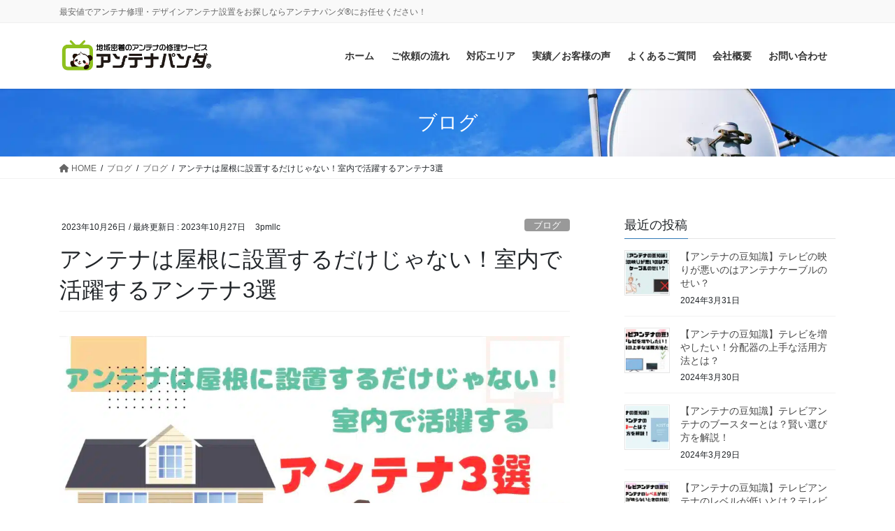

--- FILE ---
content_type: text/html; charset=UTF-8
request_url: https://3pm.biz/blog/35276/
body_size: 25233
content:
<!DOCTYPE html>
<html lang="ja">
<head>
<meta charset="utf-8">
<meta http-equiv="X-UA-Compatible" content="IE=edge">
<meta name="viewport" content="width=device-width, initial-scale=1">

<title>アンテナは屋根に設置するだけじゃない！室内で活躍するアンテナ3選 | アンテナパンダ®</title>
<meta name='robots' content='max-image-preview:large' />
<link rel='dns-prefetch' href='//www.googletagmanager.com' />
<link rel="alternate" type="application/rss+xml" title="アンテナパンダ® &raquo; フィード" href="https://3pm.biz/feed/" />
<link rel="alternate" type="application/rss+xml" title="アンテナパンダ® &raquo; コメントフィード" href="https://3pm.biz/comments/feed/" />
<link rel="alternate" title="oEmbed (JSON)" type="application/json+oembed" href="https://3pm.biz/wp-json/oembed/1.0/embed?url=https%3A%2F%2F3pm.biz%2Fblog%2F35276%2F" />
<link rel="alternate" title="oEmbed (XML)" type="text/xml+oembed" href="https://3pm.biz/wp-json/oembed/1.0/embed?url=https%3A%2F%2F3pm.biz%2Fblog%2F35276%2F&#038;format=xml" />
<meta name="description" content="みなさんは、室内に設置できるテレビアンテナがあることをご存知ですか？近年、デザイン住宅が増えていることから、外観を損ねないテレビアンテナの種類も充実しています。今回は、数あるテレビアンテナの中から室内アンテナについて解説し、性能の良い室内アンテナを３つご紹介します。ぜひ、最後までご覧ください。室内アンテナとは室内アンテナとは、地上デジタル放送を室内で視聴するためのアンテナであり、簡易さやコンパクトさを追求したものです。" /><style id='wp-img-auto-sizes-contain-inline-css' type='text/css'>
img:is([sizes=auto i],[sizes^="auto," i]){contain-intrinsic-size:3000px 1500px}
/*# sourceURL=wp-img-auto-sizes-contain-inline-css */
</style>
<link rel='stylesheet' id='vkExUnit_common_style-css' href='https://3pm.biz/jetb/wp-content/plugins/vk-all-in-one-expansion-unit/assets/css/vkExUnit_style.css?ver=9.113.0.1' type='text/css' media='all' />
<style id='vkExUnit_common_style-inline-css' type='text/css'>
:root {--ver_page_top_button_url:url(https://3pm.biz/jetb/wp-content/plugins/vk-all-in-one-expansion-unit/assets/images/to-top-btn-icon.svg);}@font-face {font-weight: normal;font-style: normal;font-family: "vk_sns";src: url("https://3pm.biz/jetb/wp-content/plugins/vk-all-in-one-expansion-unit/inc/sns/icons/fonts/vk_sns.eot?-bq20cj");src: url("https://3pm.biz/jetb/wp-content/plugins/vk-all-in-one-expansion-unit/inc/sns/icons/fonts/vk_sns.eot?#iefix-bq20cj") format("embedded-opentype"),url("https://3pm.biz/jetb/wp-content/plugins/vk-all-in-one-expansion-unit/inc/sns/icons/fonts/vk_sns.woff?-bq20cj") format("woff"),url("https://3pm.biz/jetb/wp-content/plugins/vk-all-in-one-expansion-unit/inc/sns/icons/fonts/vk_sns.ttf?-bq20cj") format("truetype"),url("https://3pm.biz/jetb/wp-content/plugins/vk-all-in-one-expansion-unit/inc/sns/icons/fonts/vk_sns.svg?-bq20cj#vk_sns") format("svg");}
.veu_promotion-alert__content--text {border: 1px solid rgba(0,0,0,0.125);padding: 0.5em 1em;border-radius: var(--vk-size-radius);margin-bottom: var(--vk-margin-block-bottom);font-size: 0.875rem;}/* Alert Content部分に段落タグを入れた場合に最後の段落の余白を0にする */.veu_promotion-alert__content--text p:last-of-type{margin-bottom:0;margin-top: 0;}
/*# sourceURL=vkExUnit_common_style-inline-css */
</style>
<style id='wp-emoji-styles-inline-css' type='text/css'>

	img.wp-smiley, img.emoji {
		display: inline !important;
		border: none !important;
		box-shadow: none !important;
		height: 1em !important;
		width: 1em !important;
		margin: 0 0.07em !important;
		vertical-align: -0.1em !important;
		background: none !important;
		padding: 0 !important;
	}
/*# sourceURL=wp-emoji-styles-inline-css */
</style>
<style id='wp-block-library-inline-css' type='text/css'>
:root{--wp-block-synced-color:#7a00df;--wp-block-synced-color--rgb:122,0,223;--wp-bound-block-color:var(--wp-block-synced-color);--wp-editor-canvas-background:#ddd;--wp-admin-theme-color:#007cba;--wp-admin-theme-color--rgb:0,124,186;--wp-admin-theme-color-darker-10:#006ba1;--wp-admin-theme-color-darker-10--rgb:0,107,160.5;--wp-admin-theme-color-darker-20:#005a87;--wp-admin-theme-color-darker-20--rgb:0,90,135;--wp-admin-border-width-focus:2px}@media (min-resolution:192dpi){:root{--wp-admin-border-width-focus:1.5px}}.wp-element-button{cursor:pointer}:root .has-very-light-gray-background-color{background-color:#eee}:root .has-very-dark-gray-background-color{background-color:#313131}:root .has-very-light-gray-color{color:#eee}:root .has-very-dark-gray-color{color:#313131}:root .has-vivid-green-cyan-to-vivid-cyan-blue-gradient-background{background:linear-gradient(135deg,#00d084,#0693e3)}:root .has-purple-crush-gradient-background{background:linear-gradient(135deg,#34e2e4,#4721fb 50%,#ab1dfe)}:root .has-hazy-dawn-gradient-background{background:linear-gradient(135deg,#faaca8,#dad0ec)}:root .has-subdued-olive-gradient-background{background:linear-gradient(135deg,#fafae1,#67a671)}:root .has-atomic-cream-gradient-background{background:linear-gradient(135deg,#fdd79a,#004a59)}:root .has-nightshade-gradient-background{background:linear-gradient(135deg,#330968,#31cdcf)}:root .has-midnight-gradient-background{background:linear-gradient(135deg,#020381,#2874fc)}:root{--wp--preset--font-size--normal:16px;--wp--preset--font-size--huge:42px}.has-regular-font-size{font-size:1em}.has-larger-font-size{font-size:2.625em}.has-normal-font-size{font-size:var(--wp--preset--font-size--normal)}.has-huge-font-size{font-size:var(--wp--preset--font-size--huge)}.has-text-align-center{text-align:center}.has-text-align-left{text-align:left}.has-text-align-right{text-align:right}.has-fit-text{white-space:nowrap!important}#end-resizable-editor-section{display:none}.aligncenter{clear:both}.items-justified-left{justify-content:flex-start}.items-justified-center{justify-content:center}.items-justified-right{justify-content:flex-end}.items-justified-space-between{justify-content:space-between}.screen-reader-text{border:0;clip-path:inset(50%);height:1px;margin:-1px;overflow:hidden;padding:0;position:absolute;width:1px;word-wrap:normal!important}.screen-reader-text:focus{background-color:#ddd;clip-path:none;color:#444;display:block;font-size:1em;height:auto;left:5px;line-height:normal;padding:15px 23px 14px;text-decoration:none;top:5px;width:auto;z-index:100000}html :where(.has-border-color){border-style:solid}html :where([style*=border-top-color]){border-top-style:solid}html :where([style*=border-right-color]){border-right-style:solid}html :where([style*=border-bottom-color]){border-bottom-style:solid}html :where([style*=border-left-color]){border-left-style:solid}html :where([style*=border-width]){border-style:solid}html :where([style*=border-top-width]){border-top-style:solid}html :where([style*=border-right-width]){border-right-style:solid}html :where([style*=border-bottom-width]){border-bottom-style:solid}html :where([style*=border-left-width]){border-left-style:solid}html :where(img[class*=wp-image-]){height:auto;max-width:100%}:where(figure){margin:0 0 1em}html :where(.is-position-sticky){--wp-admin--admin-bar--position-offset:var(--wp-admin--admin-bar--height,0px)}@media screen and (max-width:600px){html :where(.is-position-sticky){--wp-admin--admin-bar--position-offset:0px}}
.vk-cols--reverse{flex-direction:row-reverse}.vk-cols--hasbtn{margin-bottom:0}.vk-cols--hasbtn>.row>.vk_gridColumn_item,.vk-cols--hasbtn>.wp-block-column{position:relative;padding-bottom:3em}.vk-cols--hasbtn>.row>.vk_gridColumn_item>.wp-block-buttons,.vk-cols--hasbtn>.row>.vk_gridColumn_item>.vk_button,.vk-cols--hasbtn>.wp-block-column>.wp-block-buttons,.vk-cols--hasbtn>.wp-block-column>.vk_button{position:absolute;bottom:0;width:100%}.vk-cols--fit.wp-block-columns{gap:0}.vk-cols--fit.wp-block-columns,.vk-cols--fit.wp-block-columns:not(.is-not-stacked-on-mobile){margin-top:0;margin-bottom:0;justify-content:space-between}.vk-cols--fit.wp-block-columns>.wp-block-column *:last-child,.vk-cols--fit.wp-block-columns:not(.is-not-stacked-on-mobile)>.wp-block-column *:last-child{margin-bottom:0}.vk-cols--fit.wp-block-columns>.wp-block-column>.wp-block-cover,.vk-cols--fit.wp-block-columns:not(.is-not-stacked-on-mobile)>.wp-block-column>.wp-block-cover{margin-top:0}.vk-cols--fit.wp-block-columns.has-background,.vk-cols--fit.wp-block-columns:not(.is-not-stacked-on-mobile).has-background{padding:0}@media(max-width: 599px){.vk-cols--fit.wp-block-columns:not(.has-background)>.wp-block-column:not(.has-background),.vk-cols--fit.wp-block-columns:not(.is-not-stacked-on-mobile):not(.has-background)>.wp-block-column:not(.has-background){padding-left:0 !important;padding-right:0 !important}}@media(min-width: 782px){.vk-cols--fit.wp-block-columns .block-editor-block-list__block.wp-block-column:not(:first-child),.vk-cols--fit.wp-block-columns>.wp-block-column:not(:first-child),.vk-cols--fit.wp-block-columns:not(.is-not-stacked-on-mobile) .block-editor-block-list__block.wp-block-column:not(:first-child),.vk-cols--fit.wp-block-columns:not(.is-not-stacked-on-mobile)>.wp-block-column:not(:first-child){margin-left:0}}@media(min-width: 600px)and (max-width: 781px){.vk-cols--fit.wp-block-columns .wp-block-column:nth-child(2n),.vk-cols--fit.wp-block-columns:not(.is-not-stacked-on-mobile) .wp-block-column:nth-child(2n){margin-left:0}.vk-cols--fit.wp-block-columns .wp-block-column:not(:only-child),.vk-cols--fit.wp-block-columns:not(.is-not-stacked-on-mobile) .wp-block-column:not(:only-child){flex-basis:50% !important}}.vk-cols--fit--gap1.wp-block-columns{gap:1px}@media(min-width: 600px)and (max-width: 781px){.vk-cols--fit--gap1.wp-block-columns .wp-block-column:not(:only-child){flex-basis:calc(50% - 1px) !important}}.vk-cols--fit.vk-cols--grid>.block-editor-block-list__block,.vk-cols--fit.vk-cols--grid>.wp-block-column,.vk-cols--fit.vk-cols--grid:not(.is-not-stacked-on-mobile)>.block-editor-block-list__block,.vk-cols--fit.vk-cols--grid:not(.is-not-stacked-on-mobile)>.wp-block-column{flex-basis:50%;box-sizing:border-box}@media(max-width: 599px){.vk-cols--fit.vk-cols--grid.vk-cols--grid--alignfull>.wp-block-column:nth-child(2)>.wp-block-cover,.vk-cols--fit.vk-cols--grid.vk-cols--grid--alignfull>.wp-block-column:nth-child(2)>.vk_outer,.vk-cols--fit.vk-cols--grid:not(.is-not-stacked-on-mobile).vk-cols--grid--alignfull>.wp-block-column:nth-child(2)>.wp-block-cover,.vk-cols--fit.vk-cols--grid:not(.is-not-stacked-on-mobile).vk-cols--grid--alignfull>.wp-block-column:nth-child(2)>.vk_outer{width:100vw;margin-right:calc((100% - 100vw)/2);margin-left:calc((100% - 100vw)/2)}}@media(min-width: 600px){.vk-cols--fit.vk-cols--grid.vk-cols--grid--alignfull>.wp-block-column:nth-child(2)>.wp-block-cover,.vk-cols--fit.vk-cols--grid.vk-cols--grid--alignfull>.wp-block-column:nth-child(2)>.vk_outer,.vk-cols--fit.vk-cols--grid:not(.is-not-stacked-on-mobile).vk-cols--grid--alignfull>.wp-block-column:nth-child(2)>.wp-block-cover,.vk-cols--fit.vk-cols--grid:not(.is-not-stacked-on-mobile).vk-cols--grid--alignfull>.wp-block-column:nth-child(2)>.vk_outer{margin-right:calc(100% - 50vw);width:50vw}}@media(min-width: 600px){.vk-cols--fit.vk-cols--grid.vk-cols--grid--alignfull.vk-cols--reverse>.wp-block-column,.vk-cols--fit.vk-cols--grid:not(.is-not-stacked-on-mobile).vk-cols--grid--alignfull.vk-cols--reverse>.wp-block-column{margin-left:0;margin-right:0}.vk-cols--fit.vk-cols--grid.vk-cols--grid--alignfull.vk-cols--reverse>.wp-block-column:nth-child(2)>.wp-block-cover,.vk-cols--fit.vk-cols--grid.vk-cols--grid--alignfull.vk-cols--reverse>.wp-block-column:nth-child(2)>.vk_outer,.vk-cols--fit.vk-cols--grid:not(.is-not-stacked-on-mobile).vk-cols--grid--alignfull.vk-cols--reverse>.wp-block-column:nth-child(2)>.wp-block-cover,.vk-cols--fit.vk-cols--grid:not(.is-not-stacked-on-mobile).vk-cols--grid--alignfull.vk-cols--reverse>.wp-block-column:nth-child(2)>.vk_outer{margin-left:calc(100% - 50vw)}}.vk-cols--menu h2,.vk-cols--menu h3,.vk-cols--menu h4,.vk-cols--menu h5{margin-bottom:.2em;text-shadow:#000 0 0 10px}.vk-cols--menu h2:first-child,.vk-cols--menu h3:first-child,.vk-cols--menu h4:first-child,.vk-cols--menu h5:first-child{margin-top:0}.vk-cols--menu p{margin-bottom:1rem;text-shadow:#000 0 0 10px}.vk-cols--menu .wp-block-cover__inner-container:last-child{margin-bottom:0}.vk-cols--fitbnrs .wp-block-column .wp-block-cover:hover img{filter:unset}.vk-cols--fitbnrs .wp-block-column .wp-block-cover:hover{background-color:unset}.vk-cols--fitbnrs .wp-block-column .wp-block-cover:hover .wp-block-cover__image-background{filter:unset !important}.vk-cols--fitbnrs .wp-block-cover .wp-block-cover__inner-container{position:absolute;height:100%;width:100%}.vk-cols--fitbnrs .vk_button{height:100%;margin:0}.vk-cols--fitbnrs .vk_button .vk_button_btn,.vk-cols--fitbnrs .vk_button .btn{height:100%;width:100%;border:none;box-shadow:none;background-color:unset !important;transition:unset}.vk-cols--fitbnrs .vk_button .vk_button_btn:hover,.vk-cols--fitbnrs .vk_button .btn:hover{transition:unset}.vk-cols--fitbnrs .vk_button .vk_button_btn:after,.vk-cols--fitbnrs .vk_button .btn:after{border:none}.vk-cols--fitbnrs .vk_button .vk_button_link_txt{width:100%;position:absolute;top:50%;left:50%;transform:translateY(-50%) translateX(-50%);font-size:2rem;text-shadow:#000 0 0 10px}.vk-cols--fitbnrs .vk_button .vk_button_link_subCaption{width:100%;position:absolute;top:calc(50% + 2.2em);left:50%;transform:translateY(-50%) translateX(-50%);text-shadow:#000 0 0 10px}@media(min-width: 992px){.vk-cols--media.wp-block-columns{gap:3rem}}.vk-fit-map figure{margin-bottom:0}.vk-fit-map iframe{position:relative;margin-bottom:0;display:block;max-height:400px;width:100vw}.vk-fit-map:is(.alignfull,.alignwide) div{max-width:100%}.vk-table--th--width25 :where(tr>*:first-child){width:25%}.vk-table--th--width30 :where(tr>*:first-child){width:30%}.vk-table--th--width35 :where(tr>*:first-child){width:35%}.vk-table--th--width40 :where(tr>*:first-child){width:40%}.vk-table--th--bg-bright :where(tr>*:first-child){background-color:var(--wp--preset--color--bg-secondary, rgba(0, 0, 0, 0.05))}@media(max-width: 599px){.vk-table--mobile-block :is(th,td){width:100%;display:block}.vk-table--mobile-block.wp-block-table table :is(th,td){border-top:none}}.vk-table--width--th25 :where(tr>*:first-child){width:25%}.vk-table--width--th30 :where(tr>*:first-child){width:30%}.vk-table--width--th35 :where(tr>*:first-child){width:35%}.vk-table--width--th40 :where(tr>*:first-child){width:40%}.no-margin{margin:0}@media(max-width: 599px){.wp-block-image.vk-aligncenter--mobile>.alignright{float:none;margin-left:auto;margin-right:auto}.vk-no-padding-horizontal--mobile{padding-left:0 !important;padding-right:0 !important}}
/* VK Color Palettes */

/*# sourceURL=wp-block-library-inline-css */
</style><style id='wp-block-heading-inline-css' type='text/css'>
h1:where(.wp-block-heading).has-background,h2:where(.wp-block-heading).has-background,h3:where(.wp-block-heading).has-background,h4:where(.wp-block-heading).has-background,h5:where(.wp-block-heading).has-background,h6:where(.wp-block-heading).has-background{padding:1.25em 2.375em}h1.has-text-align-left[style*=writing-mode]:where([style*=vertical-lr]),h1.has-text-align-right[style*=writing-mode]:where([style*=vertical-rl]),h2.has-text-align-left[style*=writing-mode]:where([style*=vertical-lr]),h2.has-text-align-right[style*=writing-mode]:where([style*=vertical-rl]),h3.has-text-align-left[style*=writing-mode]:where([style*=vertical-lr]),h3.has-text-align-right[style*=writing-mode]:where([style*=vertical-rl]),h4.has-text-align-left[style*=writing-mode]:where([style*=vertical-lr]),h4.has-text-align-right[style*=writing-mode]:where([style*=vertical-rl]),h5.has-text-align-left[style*=writing-mode]:where([style*=vertical-lr]),h5.has-text-align-right[style*=writing-mode]:where([style*=vertical-rl]),h6.has-text-align-left[style*=writing-mode]:where([style*=vertical-lr]),h6.has-text-align-right[style*=writing-mode]:where([style*=vertical-rl]){rotate:180deg}
/*# sourceURL=https://3pm.biz/jetb/wp-includes/blocks/heading/style.min.css */
</style>
<style id='wp-block-image-inline-css' type='text/css'>
.wp-block-image>a,.wp-block-image>figure>a{display:inline-block}.wp-block-image img{box-sizing:border-box;height:auto;max-width:100%;vertical-align:bottom}@media not (prefers-reduced-motion){.wp-block-image img.hide{visibility:hidden}.wp-block-image img.show{animation:show-content-image .4s}}.wp-block-image[style*=border-radius] img,.wp-block-image[style*=border-radius]>a{border-radius:inherit}.wp-block-image.has-custom-border img{box-sizing:border-box}.wp-block-image.aligncenter{text-align:center}.wp-block-image.alignfull>a,.wp-block-image.alignwide>a{width:100%}.wp-block-image.alignfull img,.wp-block-image.alignwide img{height:auto;width:100%}.wp-block-image .aligncenter,.wp-block-image .alignleft,.wp-block-image .alignright,.wp-block-image.aligncenter,.wp-block-image.alignleft,.wp-block-image.alignright{display:table}.wp-block-image .aligncenter>figcaption,.wp-block-image .alignleft>figcaption,.wp-block-image .alignright>figcaption,.wp-block-image.aligncenter>figcaption,.wp-block-image.alignleft>figcaption,.wp-block-image.alignright>figcaption{caption-side:bottom;display:table-caption}.wp-block-image .alignleft{float:left;margin:.5em 1em .5em 0}.wp-block-image .alignright{float:right;margin:.5em 0 .5em 1em}.wp-block-image .aligncenter{margin-left:auto;margin-right:auto}.wp-block-image :where(figcaption){margin-bottom:1em;margin-top:.5em}.wp-block-image.is-style-circle-mask img{border-radius:9999px}@supports ((-webkit-mask-image:none) or (mask-image:none)) or (-webkit-mask-image:none){.wp-block-image.is-style-circle-mask img{border-radius:0;-webkit-mask-image:url('data:image/svg+xml;utf8,<svg viewBox="0 0 100 100" xmlns="http://www.w3.org/2000/svg"><circle cx="50" cy="50" r="50"/></svg>');mask-image:url('data:image/svg+xml;utf8,<svg viewBox="0 0 100 100" xmlns="http://www.w3.org/2000/svg"><circle cx="50" cy="50" r="50"/></svg>');mask-mode:alpha;-webkit-mask-position:center;mask-position:center;-webkit-mask-repeat:no-repeat;mask-repeat:no-repeat;-webkit-mask-size:contain;mask-size:contain}}:root :where(.wp-block-image.is-style-rounded img,.wp-block-image .is-style-rounded img){border-radius:9999px}.wp-block-image figure{margin:0}.wp-lightbox-container{display:flex;flex-direction:column;position:relative}.wp-lightbox-container img{cursor:zoom-in}.wp-lightbox-container img:hover+button{opacity:1}.wp-lightbox-container button{align-items:center;backdrop-filter:blur(16px) saturate(180%);background-color:#5a5a5a40;border:none;border-radius:4px;cursor:zoom-in;display:flex;height:20px;justify-content:center;opacity:0;padding:0;position:absolute;right:16px;text-align:center;top:16px;width:20px;z-index:100}@media not (prefers-reduced-motion){.wp-lightbox-container button{transition:opacity .2s ease}}.wp-lightbox-container button:focus-visible{outline:3px auto #5a5a5a40;outline:3px auto -webkit-focus-ring-color;outline-offset:3px}.wp-lightbox-container button:hover{cursor:pointer;opacity:1}.wp-lightbox-container button:focus{opacity:1}.wp-lightbox-container button:focus,.wp-lightbox-container button:hover,.wp-lightbox-container button:not(:hover):not(:active):not(.has-background){background-color:#5a5a5a40;border:none}.wp-lightbox-overlay{box-sizing:border-box;cursor:zoom-out;height:100vh;left:0;overflow:hidden;position:fixed;top:0;visibility:hidden;width:100%;z-index:100000}.wp-lightbox-overlay .close-button{align-items:center;cursor:pointer;display:flex;justify-content:center;min-height:40px;min-width:40px;padding:0;position:absolute;right:calc(env(safe-area-inset-right) + 16px);top:calc(env(safe-area-inset-top) + 16px);z-index:5000000}.wp-lightbox-overlay .close-button:focus,.wp-lightbox-overlay .close-button:hover,.wp-lightbox-overlay .close-button:not(:hover):not(:active):not(.has-background){background:none;border:none}.wp-lightbox-overlay .lightbox-image-container{height:var(--wp--lightbox-container-height);left:50%;overflow:hidden;position:absolute;top:50%;transform:translate(-50%,-50%);transform-origin:top left;width:var(--wp--lightbox-container-width);z-index:9999999999}.wp-lightbox-overlay .wp-block-image{align-items:center;box-sizing:border-box;display:flex;height:100%;justify-content:center;margin:0;position:relative;transform-origin:0 0;width:100%;z-index:3000000}.wp-lightbox-overlay .wp-block-image img{height:var(--wp--lightbox-image-height);min-height:var(--wp--lightbox-image-height);min-width:var(--wp--lightbox-image-width);width:var(--wp--lightbox-image-width)}.wp-lightbox-overlay .wp-block-image figcaption{display:none}.wp-lightbox-overlay button{background:none;border:none}.wp-lightbox-overlay .scrim{background-color:#fff;height:100%;opacity:.9;position:absolute;width:100%;z-index:2000000}.wp-lightbox-overlay.active{visibility:visible}@media not (prefers-reduced-motion){.wp-lightbox-overlay.active{animation:turn-on-visibility .25s both}.wp-lightbox-overlay.active img{animation:turn-on-visibility .35s both}.wp-lightbox-overlay.show-closing-animation:not(.active){animation:turn-off-visibility .35s both}.wp-lightbox-overlay.show-closing-animation:not(.active) img{animation:turn-off-visibility .25s both}.wp-lightbox-overlay.zoom.active{animation:none;opacity:1;visibility:visible}.wp-lightbox-overlay.zoom.active .lightbox-image-container{animation:lightbox-zoom-in .4s}.wp-lightbox-overlay.zoom.active .lightbox-image-container img{animation:none}.wp-lightbox-overlay.zoom.active .scrim{animation:turn-on-visibility .4s forwards}.wp-lightbox-overlay.zoom.show-closing-animation:not(.active){animation:none}.wp-lightbox-overlay.zoom.show-closing-animation:not(.active) .lightbox-image-container{animation:lightbox-zoom-out .4s}.wp-lightbox-overlay.zoom.show-closing-animation:not(.active) .lightbox-image-container img{animation:none}.wp-lightbox-overlay.zoom.show-closing-animation:not(.active) .scrim{animation:turn-off-visibility .4s forwards}}@keyframes show-content-image{0%{visibility:hidden}99%{visibility:hidden}to{visibility:visible}}@keyframes turn-on-visibility{0%{opacity:0}to{opacity:1}}@keyframes turn-off-visibility{0%{opacity:1;visibility:visible}99%{opacity:0;visibility:visible}to{opacity:0;visibility:hidden}}@keyframes lightbox-zoom-in{0%{transform:translate(calc((-100vw + var(--wp--lightbox-scrollbar-width))/2 + var(--wp--lightbox-initial-left-position)),calc(-50vh + var(--wp--lightbox-initial-top-position))) scale(var(--wp--lightbox-scale))}to{transform:translate(-50%,-50%) scale(1)}}@keyframes lightbox-zoom-out{0%{transform:translate(-50%,-50%) scale(1);visibility:visible}99%{visibility:visible}to{transform:translate(calc((-100vw + var(--wp--lightbox-scrollbar-width))/2 + var(--wp--lightbox-initial-left-position)),calc(-50vh + var(--wp--lightbox-initial-top-position))) scale(var(--wp--lightbox-scale));visibility:hidden}}
/*# sourceURL=https://3pm.biz/jetb/wp-includes/blocks/image/style.min.css */
</style>
<style id='wp-block-paragraph-inline-css' type='text/css'>
.is-small-text{font-size:.875em}.is-regular-text{font-size:1em}.is-large-text{font-size:2.25em}.is-larger-text{font-size:3em}.has-drop-cap:not(:focus):first-letter{float:left;font-size:8.4em;font-style:normal;font-weight:100;line-height:.68;margin:.05em .1em 0 0;text-transform:uppercase}body.rtl .has-drop-cap:not(:focus):first-letter{float:none;margin-left:.1em}p.has-drop-cap.has-background{overflow:hidden}:root :where(p.has-background){padding:1.25em 2.375em}:where(p.has-text-color:not(.has-link-color)) a{color:inherit}p.has-text-align-left[style*="writing-mode:vertical-lr"],p.has-text-align-right[style*="writing-mode:vertical-rl"]{rotate:180deg}
/*# sourceURL=https://3pm.biz/jetb/wp-includes/blocks/paragraph/style.min.css */
</style>
<link rel='stylesheet' id='vk-blocks/spacer-css' href='https://3pm.biz/jetb/wp-content/plugins/vk-blocks-pro/build/spacer/style.css?ver=1.69.1.2' type='text/css' media='all' />
<style id='global-styles-inline-css' type='text/css'>
:root{--wp--preset--aspect-ratio--square: 1;--wp--preset--aspect-ratio--4-3: 4/3;--wp--preset--aspect-ratio--3-4: 3/4;--wp--preset--aspect-ratio--3-2: 3/2;--wp--preset--aspect-ratio--2-3: 2/3;--wp--preset--aspect-ratio--16-9: 16/9;--wp--preset--aspect-ratio--9-16: 9/16;--wp--preset--color--black: #000000;--wp--preset--color--cyan-bluish-gray: #abb8c3;--wp--preset--color--white: #ffffff;--wp--preset--color--pale-pink: #f78da7;--wp--preset--color--vivid-red: #cf2e2e;--wp--preset--color--luminous-vivid-orange: #ff6900;--wp--preset--color--luminous-vivid-amber: #fcb900;--wp--preset--color--light-green-cyan: #7bdcb5;--wp--preset--color--vivid-green-cyan: #00d084;--wp--preset--color--pale-cyan-blue: #8ed1fc;--wp--preset--color--vivid-cyan-blue: #0693e3;--wp--preset--color--vivid-purple: #9b51e0;--wp--preset--gradient--vivid-cyan-blue-to-vivid-purple: linear-gradient(135deg,rgb(6,147,227) 0%,rgb(155,81,224) 100%);--wp--preset--gradient--light-green-cyan-to-vivid-green-cyan: linear-gradient(135deg,rgb(122,220,180) 0%,rgb(0,208,130) 100%);--wp--preset--gradient--luminous-vivid-amber-to-luminous-vivid-orange: linear-gradient(135deg,rgb(252,185,0) 0%,rgb(255,105,0) 100%);--wp--preset--gradient--luminous-vivid-orange-to-vivid-red: linear-gradient(135deg,rgb(255,105,0) 0%,rgb(207,46,46) 100%);--wp--preset--gradient--very-light-gray-to-cyan-bluish-gray: linear-gradient(135deg,rgb(238,238,238) 0%,rgb(169,184,195) 100%);--wp--preset--gradient--cool-to-warm-spectrum: linear-gradient(135deg,rgb(74,234,220) 0%,rgb(151,120,209) 20%,rgb(207,42,186) 40%,rgb(238,44,130) 60%,rgb(251,105,98) 80%,rgb(254,248,76) 100%);--wp--preset--gradient--blush-light-purple: linear-gradient(135deg,rgb(255,206,236) 0%,rgb(152,150,240) 100%);--wp--preset--gradient--blush-bordeaux: linear-gradient(135deg,rgb(254,205,165) 0%,rgb(254,45,45) 50%,rgb(107,0,62) 100%);--wp--preset--gradient--luminous-dusk: linear-gradient(135deg,rgb(255,203,112) 0%,rgb(199,81,192) 50%,rgb(65,88,208) 100%);--wp--preset--gradient--pale-ocean: linear-gradient(135deg,rgb(255,245,203) 0%,rgb(182,227,212) 50%,rgb(51,167,181) 100%);--wp--preset--gradient--electric-grass: linear-gradient(135deg,rgb(202,248,128) 0%,rgb(113,206,126) 100%);--wp--preset--gradient--midnight: linear-gradient(135deg,rgb(2,3,129) 0%,rgb(40,116,252) 100%);--wp--preset--font-size--small: 13px;--wp--preset--font-size--medium: 20px;--wp--preset--font-size--large: 36px;--wp--preset--font-size--x-large: 42px;--wp--preset--spacing--20: 0.44rem;--wp--preset--spacing--30: 0.67rem;--wp--preset--spacing--40: 1rem;--wp--preset--spacing--50: 1.5rem;--wp--preset--spacing--60: 2.25rem;--wp--preset--spacing--70: 3.38rem;--wp--preset--spacing--80: 5.06rem;--wp--preset--shadow--natural: 6px 6px 9px rgba(0, 0, 0, 0.2);--wp--preset--shadow--deep: 12px 12px 50px rgba(0, 0, 0, 0.4);--wp--preset--shadow--sharp: 6px 6px 0px rgba(0, 0, 0, 0.2);--wp--preset--shadow--outlined: 6px 6px 0px -3px rgb(255, 255, 255), 6px 6px rgb(0, 0, 0);--wp--preset--shadow--crisp: 6px 6px 0px rgb(0, 0, 0);}:where(.is-layout-flex){gap: 0.5em;}:where(.is-layout-grid){gap: 0.5em;}body .is-layout-flex{display: flex;}.is-layout-flex{flex-wrap: wrap;align-items: center;}.is-layout-flex > :is(*, div){margin: 0;}body .is-layout-grid{display: grid;}.is-layout-grid > :is(*, div){margin: 0;}:where(.wp-block-columns.is-layout-flex){gap: 2em;}:where(.wp-block-columns.is-layout-grid){gap: 2em;}:where(.wp-block-post-template.is-layout-flex){gap: 1.25em;}:where(.wp-block-post-template.is-layout-grid){gap: 1.25em;}.has-black-color{color: var(--wp--preset--color--black) !important;}.has-cyan-bluish-gray-color{color: var(--wp--preset--color--cyan-bluish-gray) !important;}.has-white-color{color: var(--wp--preset--color--white) !important;}.has-pale-pink-color{color: var(--wp--preset--color--pale-pink) !important;}.has-vivid-red-color{color: var(--wp--preset--color--vivid-red) !important;}.has-luminous-vivid-orange-color{color: var(--wp--preset--color--luminous-vivid-orange) !important;}.has-luminous-vivid-amber-color{color: var(--wp--preset--color--luminous-vivid-amber) !important;}.has-light-green-cyan-color{color: var(--wp--preset--color--light-green-cyan) !important;}.has-vivid-green-cyan-color{color: var(--wp--preset--color--vivid-green-cyan) !important;}.has-pale-cyan-blue-color{color: var(--wp--preset--color--pale-cyan-blue) !important;}.has-vivid-cyan-blue-color{color: var(--wp--preset--color--vivid-cyan-blue) !important;}.has-vivid-purple-color{color: var(--wp--preset--color--vivid-purple) !important;}.has-black-background-color{background-color: var(--wp--preset--color--black) !important;}.has-cyan-bluish-gray-background-color{background-color: var(--wp--preset--color--cyan-bluish-gray) !important;}.has-white-background-color{background-color: var(--wp--preset--color--white) !important;}.has-pale-pink-background-color{background-color: var(--wp--preset--color--pale-pink) !important;}.has-vivid-red-background-color{background-color: var(--wp--preset--color--vivid-red) !important;}.has-luminous-vivid-orange-background-color{background-color: var(--wp--preset--color--luminous-vivid-orange) !important;}.has-luminous-vivid-amber-background-color{background-color: var(--wp--preset--color--luminous-vivid-amber) !important;}.has-light-green-cyan-background-color{background-color: var(--wp--preset--color--light-green-cyan) !important;}.has-vivid-green-cyan-background-color{background-color: var(--wp--preset--color--vivid-green-cyan) !important;}.has-pale-cyan-blue-background-color{background-color: var(--wp--preset--color--pale-cyan-blue) !important;}.has-vivid-cyan-blue-background-color{background-color: var(--wp--preset--color--vivid-cyan-blue) !important;}.has-vivid-purple-background-color{background-color: var(--wp--preset--color--vivid-purple) !important;}.has-black-border-color{border-color: var(--wp--preset--color--black) !important;}.has-cyan-bluish-gray-border-color{border-color: var(--wp--preset--color--cyan-bluish-gray) !important;}.has-white-border-color{border-color: var(--wp--preset--color--white) !important;}.has-pale-pink-border-color{border-color: var(--wp--preset--color--pale-pink) !important;}.has-vivid-red-border-color{border-color: var(--wp--preset--color--vivid-red) !important;}.has-luminous-vivid-orange-border-color{border-color: var(--wp--preset--color--luminous-vivid-orange) !important;}.has-luminous-vivid-amber-border-color{border-color: var(--wp--preset--color--luminous-vivid-amber) !important;}.has-light-green-cyan-border-color{border-color: var(--wp--preset--color--light-green-cyan) !important;}.has-vivid-green-cyan-border-color{border-color: var(--wp--preset--color--vivid-green-cyan) !important;}.has-pale-cyan-blue-border-color{border-color: var(--wp--preset--color--pale-cyan-blue) !important;}.has-vivid-cyan-blue-border-color{border-color: var(--wp--preset--color--vivid-cyan-blue) !important;}.has-vivid-purple-border-color{border-color: var(--wp--preset--color--vivid-purple) !important;}.has-vivid-cyan-blue-to-vivid-purple-gradient-background{background: var(--wp--preset--gradient--vivid-cyan-blue-to-vivid-purple) !important;}.has-light-green-cyan-to-vivid-green-cyan-gradient-background{background: var(--wp--preset--gradient--light-green-cyan-to-vivid-green-cyan) !important;}.has-luminous-vivid-amber-to-luminous-vivid-orange-gradient-background{background: var(--wp--preset--gradient--luminous-vivid-amber-to-luminous-vivid-orange) !important;}.has-luminous-vivid-orange-to-vivid-red-gradient-background{background: var(--wp--preset--gradient--luminous-vivid-orange-to-vivid-red) !important;}.has-very-light-gray-to-cyan-bluish-gray-gradient-background{background: var(--wp--preset--gradient--very-light-gray-to-cyan-bluish-gray) !important;}.has-cool-to-warm-spectrum-gradient-background{background: var(--wp--preset--gradient--cool-to-warm-spectrum) !important;}.has-blush-light-purple-gradient-background{background: var(--wp--preset--gradient--blush-light-purple) !important;}.has-blush-bordeaux-gradient-background{background: var(--wp--preset--gradient--blush-bordeaux) !important;}.has-luminous-dusk-gradient-background{background: var(--wp--preset--gradient--luminous-dusk) !important;}.has-pale-ocean-gradient-background{background: var(--wp--preset--gradient--pale-ocean) !important;}.has-electric-grass-gradient-background{background: var(--wp--preset--gradient--electric-grass) !important;}.has-midnight-gradient-background{background: var(--wp--preset--gradient--midnight) !important;}.has-small-font-size{font-size: var(--wp--preset--font-size--small) !important;}.has-medium-font-size{font-size: var(--wp--preset--font-size--medium) !important;}.has-large-font-size{font-size: var(--wp--preset--font-size--large) !important;}.has-x-large-font-size{font-size: var(--wp--preset--font-size--x-large) !important;}
/*# sourceURL=global-styles-inline-css */
</style>

<style id='classic-theme-styles-inline-css' type='text/css'>
/*! This file is auto-generated */
.wp-block-button__link{color:#fff;background-color:#32373c;border-radius:9999px;box-shadow:none;text-decoration:none;padding:calc(.667em + 2px) calc(1.333em + 2px);font-size:1.125em}.wp-block-file__button{background:#32373c;color:#fff;text-decoration:none}
/*# sourceURL=/wp-includes/css/classic-themes.min.css */
</style>
<link rel='stylesheet' id='contact-form-7-css' href='https://3pm.biz/jetb/wp-content/plugins/contact-form-7/includes/css/styles.css?ver=6.1.4' type='text/css' media='all' />
<link rel='stylesheet' id='vk-swiper-style-css' href='https://3pm.biz/jetb/wp-content/plugins/vk-blocks-pro/vendor/vektor-inc/vk-swiper/src/assets/css/swiper-bundle.min.css?ver=11.0.2' type='text/css' media='all' />
<link rel='stylesheet' id='bootstrap-4-style-css' href='https://3pm.biz/jetb/wp-content/themes/lightning-pro/library/bootstrap-4/css/bootstrap.min.css?ver=4.5.0' type='text/css' media='all' />
<link rel='stylesheet' id='lightning-common-style-css' href='https://3pm.biz/jetb/wp-content/themes/lightning-pro/assets/css/common.css?ver=8.17.5' type='text/css' media='all' />
<style id='lightning-common-style-inline-css' type='text/css'>
/* vk-mobile-nav */:root {--vk-mobile-nav-menu-btn-bg-src: url("https://3pm.biz/jetb/wp-content/themes/lightning-pro/inc/vk-mobile-nav/package/images/vk-menu-btn-black.svg");--vk-mobile-nav-menu-btn-close-bg-src: url("https://3pm.biz/jetb/wp-content/themes/lightning-pro/inc/vk-mobile-nav/package/images/vk-menu-close-black.svg");--vk-menu-acc-icon-open-black-bg-src: url("https://3pm.biz/jetb/wp-content/themes/lightning-pro/inc/vk-mobile-nav/package/images/vk-menu-acc-icon-open-black.svg");--vk-menu-acc-icon-open-white-bg-src: url("https://3pm.biz/jetb/wp-content/themes/lightning-pro/inc/vk-mobile-nav/package/images/vk-menu-acc-icon-open-white.svg");--vk-menu-acc-icon-close-black-bg-src: url("https://3pm.biz/jetb/wp-content/themes/lightning-pro/inc/vk-mobile-nav/package/images/vk-menu-close-black.svg");--vk-menu-acc-icon-close-white-bg-src: url("https://3pm.biz/jetb/wp-content/themes/lightning-pro/inc/vk-mobile-nav/package/images/vk-menu-close-white.svg");}
/*# sourceURL=lightning-common-style-inline-css */
</style>
<link rel='stylesheet' id='lightning-design-style-css' href='https://3pm.biz/jetb/wp-content/themes/lightning-pro/design-skin/origin2/css/style.css?ver=8.17.5' type='text/css' media='all' />
<style id='lightning-design-style-inline-css' type='text/css'>
a { color:#337ab7; }
/* page header */:root{--vk-page-header-url : url(https://3pm.biz/jetb/wp-content/uploads/2023/04/24791133_m.jpg);}@media ( max-width:575.98px ){:root{--vk-page-header-url : url(https://3pm.biz/jetb/wp-content/uploads/2023/04/24791133_m.jpg);}}.page-header{ position:relative;background: var(--vk-page-header-url, url(https://3pm.biz/jetb/wp-content/uploads/2023/04/24791133_m.jpg) ) no-repeat 50% center;background-size: cover;}
.vk-campaign-text{background:#eab010;color:#fff;}.vk-campaign-text_btn,.vk-campaign-text_btn:link,.vk-campaign-text_btn:visited,.vk-campaign-text_btn:focus,.vk-campaign-text_btn:active{background:#fff;color:#4c4c4c;}a.vk-campaign-text_btn:hover{background:#eab010;color:#fff;}.vk-campaign-text_link,.vk-campaign-text_link:link,.vk-campaign-text_link:hover,.vk-campaign-text_link:visited,.vk-campaign-text_link:active,.vk-campaign-text_link:focus{color:#fff;}
.media .media-body .media-heading a:hover { color:; }@media (min-width: 768px){.gMenu > li:before,.gMenu > li.menu-item-has-children::after { border-bottom-color: }.gMenu li li { background-color: }.gMenu li li a:hover { background-color:; }} /* @media (min-width: 768px) */h2,.mainSection-title { border-top-color:; }h3:after,.subSection-title:after { border-bottom-color:; }ul.page-numbers li span.page-numbers.current,.page-link dl .post-page-numbers.current { background-color:; }.pager li > a { border-color:;color:;}.pager li > a:hover { background-color:;color:#fff;}.siteFooter { border-top-color:; }dt { border-left-color:; }:root {--g_nav_main_acc_icon_open_url:url(https://3pm.biz/jetb/wp-content/themes/lightning-pro/inc/vk-mobile-nav/package/images/vk-menu-acc-icon-open-black.svg);--g_nav_main_acc_icon_close_url: url(https://3pm.biz/jetb/wp-content/themes/lightning-pro/inc/vk-mobile-nav/package/images/vk-menu-close-black.svg);--g_nav_sub_acc_icon_open_url: url(https://3pm.biz/jetb/wp-content/themes/lightning-pro/inc/vk-mobile-nav/package/images/vk-menu-acc-icon-open-white.svg);--g_nav_sub_acc_icon_close_url: url(https://3pm.biz/jetb/wp-content/themes/lightning-pro/inc/vk-mobile-nav/package/images/vk-menu-close-white.svg);}
/*# sourceURL=lightning-design-style-inline-css */
</style>
<link rel='stylesheet' id='veu-cta-css' href='https://3pm.biz/jetb/wp-content/plugins/vk-all-in-one-expansion-unit/inc/call-to-action/package/assets/css/style.css?ver=9.113.0.1' type='text/css' media='all' />
<link rel='stylesheet' id='vk-blocks-build-css-css' href='https://3pm.biz/jetb/wp-content/plugins/vk-blocks-pro/build/block-build.css?ver=1.69.1.2' type='text/css' media='all' />
<style id='vk-blocks-build-css-inline-css' type='text/css'>
:root {--vk_flow-arrow: url(https://3pm.biz/jetb/wp-content/plugins/vk-blocks-pro/inc/vk-blocks/images/arrow_bottom.svg);--vk_image-mask-wave01: url(https://3pm.biz/jetb/wp-content/plugins/vk-blocks-pro/inc/vk-blocks/images/wave01.svg);--vk_image-mask-wave02: url(https://3pm.biz/jetb/wp-content/plugins/vk-blocks-pro/inc/vk-blocks/images/wave02.svg);--vk_image-mask-wave03: url(https://3pm.biz/jetb/wp-content/plugins/vk-blocks-pro/inc/vk-blocks/images/wave03.svg);--vk_image-mask-wave04: url(https://3pm.biz/jetb/wp-content/plugins/vk-blocks-pro/inc/vk-blocks/images/wave04.svg);}

	:root {

		--vk-balloon-border-width:1px;

		--vk-balloon-speech-offset:-12px;
	}
	
/*# sourceURL=vk-blocks-build-css-inline-css */
</style>
<link rel='stylesheet' id='lightning-theme-style-css' href='https://3pm.biz/jetb/wp-content/themes/lightning-pro-child/style.css?ver=8.17.2.1669336962' type='text/css' media='all' />
<link rel='stylesheet' id='vk-media-posts-style-css' href='https://3pm.biz/jetb/wp-content/themes/lightning-pro/inc/media-posts/package/css/media-posts.css?ver=1.2' type='text/css' media='all' />
<link rel='stylesheet' id='vk-font-awesome-css' href='https://3pm.biz/jetb/wp-content/themes/lightning-pro/vendor/vektor-inc/font-awesome-versions/src/versions/6/css/all.min.css?ver=6.1.0' type='text/css' media='all' />
<link rel='stylesheet' id='tablepress-default-css' href='https://3pm.biz/jetb/wp-content/plugins/tablepress/css/build/default.css?ver=3.2.6' type='text/css' media='all' />
<script type="text/javascript" src="https://3pm.biz/jetb/wp-includes/js/jquery/jquery.min.js?ver=3.7.1" id="jquery-core-js"></script>
<script type="text/javascript" src="https://3pm.biz/jetb/wp-includes/js/jquery/jquery-migrate.min.js?ver=3.4.1" id="jquery-migrate-js"></script>

<!-- Google アナリティクス スニペット (Site Kit が追加) -->
<script type="text/javascript" src="https://www.googletagmanager.com/gtag/js?id=GT-TXBKBFT" id="google_gtagjs-js" async></script>
<script type="text/javascript" id="google_gtagjs-js-after">
/* <![CDATA[ */
window.dataLayer = window.dataLayer || [];function gtag(){dataLayer.push(arguments);}
gtag('set', 'linker', {"domains":["3pm.biz"]} );
gtag("js", new Date());
gtag("set", "developer_id.dZTNiMT", true);
gtag("config", "GT-TXBKBFT");
//# sourceURL=google_gtagjs-js-after
/* ]]> */
</script>

<!-- (ここまで) Google アナリティクス スニペット (Site Kit が追加) -->
<link rel="https://api.w.org/" href="https://3pm.biz/wp-json/" /><link rel="alternate" title="JSON" type="application/json" href="https://3pm.biz/wp-json/wp/v2/posts/35276" /><link rel="EditURI" type="application/rsd+xml" title="RSD" href="https://3pm.biz/jetb/xmlrpc.php?rsd" />
<meta name="generator" content="WordPress 6.9" />
<link rel="canonical" href="https://3pm.biz/blog/35276/" />
<link rel='shortlink' href='https://3pm.biz/?p=35276' />
<meta name="generator" content="Site Kit by Google 1.111.1" /><style id="lightning-color-custom-for-plugins" type="text/css">/* ltg theme common */.color_key_bg,.color_key_bg_hover:hover{background-color: #337ab7;}.color_key_txt,.color_key_txt_hover:hover{color: #337ab7;}.color_key_border,.color_key_border_hover:hover{border-color: #337ab7;}.color_key_dark_bg,.color_key_dark_bg_hover:hover{background-color: #2e6da4;}.color_key_dark_txt,.color_key_dark_txt_hover:hover{color: #2e6da4;}.color_key_dark_border,.color_key_dark_border_hover:hover{border-color: #2e6da4;}</style><!-- [ VK All in One Expansion Unit OGP ] -->
<meta property="og:site_name" content="アンテナパンダ®" />
<meta property="og:url" content="https://3pm.biz/blog/35276/" />
<meta property="og:title" content="アンテナは屋根に設置するだけじゃない！室内で活躍するアンテナ3選 | アンテナパンダ®" />
<meta property="og:description" content="みなさんは、室内に設置できるテレビアンテナがあることをご存知ですか？近年、デザイン住宅が増えていることから、外観を損ねないテレビアンテナの種類も充実しています。今回は、数あるテレビアンテナの中から室内アンテナについて解説し、性能の良い室内アンテナを３つご紹介します。ぜひ、最後までご覧ください。室内アンテナとは室内アンテナとは、地上デジタル放送を室内で視聴するためのアンテナであり、簡易さやコンパクトさを追求したものです。" />
<meta property="og:type" content="article" />
<meta property="og:image" content="https://3pm.biz/jetb/wp-content/uploads/2023/10/indoor-antenna-1024x539.jpg" />
<meta property="og:image:width" content="1024" />
<meta property="og:image:height" content="539" />
<!-- [ / VK All in One Expansion Unit OGP ] -->
<!-- [ VK All in One Expansion Unit twitter card ] -->
<meta name="twitter:card" content="summary_large_image">
<meta name="twitter:description" content="みなさんは、室内に設置できるテレビアンテナがあることをご存知ですか？近年、デザイン住宅が増えていることから、外観を損ねないテレビアンテナの種類も充実しています。今回は、数あるテレビアンテナの中から室内アンテナについて解説し、性能の良い室内アンテナを３つご紹介します。ぜひ、最後までご覧ください。室内アンテナとは室内アンテナとは、地上デジタル放送を室内で視聴するためのアンテナであり、簡易さやコンパクトさを追求したものです。">
<meta name="twitter:title" content="アンテナは屋根に設置するだけじゃない！室内で活躍するアンテナ3選 | アンテナパンダ®">
<meta name="twitter:url" content="https://3pm.biz/blog/35276/">
	<meta name="twitter:image" content="https://3pm.biz/jetb/wp-content/uploads/2023/10/indoor-antenna-1024x539.jpg">
	<meta name="twitter:domain" content="3pm.biz">
	<!-- [ / VK All in One Expansion Unit twitter card ] -->
	<link rel="icon" href="https://3pm.biz/jetb/wp-content/uploads/2022/01/cropped-44de13eb425fbab1e8c97a9bad3a4f77-e1641230943970-32x32.png" sizes="32x32" />
<link rel="icon" href="https://3pm.biz/jetb/wp-content/uploads/2022/01/cropped-44de13eb425fbab1e8c97a9bad3a4f77-e1641230943970-192x192.png" sizes="192x192" />
<link rel="apple-touch-icon" href="https://3pm.biz/jetb/wp-content/uploads/2022/01/cropped-44de13eb425fbab1e8c97a9bad3a4f77-e1641230943970-180x180.png" />
<meta name="msapplication-TileImage" content="https://3pm.biz/jetb/wp-content/uploads/2022/01/cropped-44de13eb425fbab1e8c97a9bad3a4f77-e1641230943970-270x270.png" />
		<style type="text/css" id="wp-custom-css">
			.footer_fixed{
	position:fixed;
	display:flex;
	width:100%;
	bottom:0;
	left:0;
	z-index:999;
}
.footer_fixed a{
	color: #fff;
	text-decoration: none;
}
.footer_tel{
	width:50%;
	background:#ff4500;
	text-align:center;
	padding:10px 0;
}
.footer_contact{
	width:50%;
	background:#ffa500;
	text-align:center;
	padding:10px 0;
}
@media(min-width:700px){
.footer_fixed{
	display: none;
}
}		</style>
		<!-- [ VK All in One Expansion Unit Article Structure Data ] --><script type="application/ld+json">{"@context":"https://schema.org/","@type":"Article","headline":"アンテナは屋根に設置するだけじゃない！室内で活躍するアンテナ3選","image":"https://3pm.biz/jetb/wp-content/uploads/2023/10/indoor-antenna-320x180.jpg","datePublished":"2023-10-26T02:00:00+09:00","dateModified":"2023-10-27T22:57:32+09:00","author":{"@type":"organization","name":"3pmllc","url":"https://3pm.biz/","sameAs":""}}</script><!-- [ / VK All in One Expansion Unit Article Structure Data ] -->
</head>
<body class="wp-singular post-template-default single single-post postid-35276 single-format-standard wp-theme-lightning-pro wp-child-theme-lightning-pro-child vk-blocks sidebar-fix sidebar-fix-priority-top bootstrap4 device-pc fa_v6_css post-name-%e3%82%a2%e3%83%b3%e3%83%86%e3%83%8a%e3%81%af%e5%b1%8b%e6%a0%b9%e3%81%ab%e8%a8%ad%e7%bd%ae%e3%81%99%e3%82%8b%e3%81%a0%e3%81%91%e3%81%98%e3%82%83%e3%81%aa%e3%81%84%ef%bc%81%e5%ae%a4%e5%86%85%e3%81%a7 category-blog category-knowledge post-type-post">
<a class="skip-link screen-reader-text" href="#main">コンテンツに移動</a>
<a class="skip-link screen-reader-text" href="#vk-mobile-nav">ナビゲーションに移動</a>
<script type='text/javascript' src='https://api.kaiu-marketing.com/visitor/script.js?site_code=b3301584fa6b4f6492cad58804eb2057&amp;key=250787c3466c44bf9d88f4a335c496ef&amp;secret=100b1921252d4985b5ef733a6058be8c&amp;svd=2aecc64a32f9465cadab524dcd477b19'></script><header class="siteHeader">
	<div class="headerTop" id="headerTop"><div class="container"><p class="headerTop_description">最安値でアンテナ修理・デザインアンテナ設置をお探しならアンテナパンダ®にお任せください！</p></div><!-- [ / .container ] --></div><!-- [ / #headerTop  ] -->	<div class="container siteHeadContainer">
		<div class="navbar-header">
						<p class="navbar-brand siteHeader_logo">
			<a href="https://3pm.biz/">
				<span><picture>
<source type="image/webp" srcset="https://3pm.biz/jetb/wp-content/uploads/2023/01/logo.png.webp"/>
<img src="https://3pm.biz/jetb/wp-content/uploads/2023/01/logo.png" alt="アンテナパンダ®"/>
</picture>
</span>
			</a>
			</p>
					</div>

					<div id="gMenu_outer" class="gMenu_outer">
				<nav class="menu-menu-1-container"><ul id="menu-menu-1" class="menu gMenu vk-menu-acc"><li id="menu-item-382" class="menu-item menu-item-type-custom menu-item-object-custom menu-item-home"><a href="https://3pm.biz/"><strong class="gMenu_name">ホーム</strong></a></li>
<li id="menu-item-1680" class="menu-item menu-item-type-post_type menu-item-object-page menu-item-has-children"><a href="https://3pm.biz/workflow/"><strong class="gMenu_name">ご依頼の流れ</strong></a>
<ul class="sub-menu">
	<li id="menu-item-375" class="menu-item menu-item-type-post_type menu-item-object-page"><a href="https://3pm.biz/services/">サービス・流れ</a></li>
	<li id="menu-item-1674" class="menu-item menu-item-type-post_type menu-item-object-page"><a href="https://3pm.biz/fee/">料金の目安</a></li>
</ul>
</li>
<li id="menu-item-374" class="menu-item menu-item-type-post_type menu-item-object-page"><a href="https://3pm.biz/corresponding-area/"><strong class="gMenu_name">対応エリア</strong></a></li>
<li id="menu-item-27487" class="menu-item menu-item-type-post_type menu-item-object-page menu-item-has-children"><a href="https://3pm.biz/jisseki_koe/"><strong class="gMenu_name">実績／お客様の声</strong></a>
<ul class="sub-menu">
	<li id="menu-item-376" class="menu-item menu-item-type-post_type menu-item-object-page"><a href="https://3pm.biz/actual-introduction/">実績紹介</a></li>
	<li id="menu-item-800" class="menu-item menu-item-type-post_type menu-item-object-page"><a href="https://3pm.biz/customers-voice/">お客様の声</a></li>
</ul>
</li>
<li id="menu-item-1676" class="menu-item menu-item-type-post_type menu-item-object-page"><a href="https://3pm.biz/faq/"><strong class="gMenu_name">よくあるご質問</strong></a></li>
<li id="menu-item-378" class="menu-item menu-item-type-post_type menu-item-object-page"><a href="https://3pm.biz/company/"><strong class="gMenu_name">会社概要</strong></a></li>
<li id="menu-item-35998" class="menu-item menu-item-type-post_type menu-item-object-page"><a href="https://3pm.biz/contact/"><strong class="gMenu_name">お問い合わせ</strong></a></li>
</ul></nav>			</div>
			</div>
	</header>

<div class="section page-header"><div class="container"><div class="row"><div class="col-md-12">
<div class="page-header_pageTitle">
ブログ</div>
</div></div></div></div><!-- [ /.page-header ] -->


<!-- [ .breadSection ] --><div class="section breadSection"><div class="container"><div class="row"><ol class="breadcrumb" itemscope itemtype="https://schema.org/BreadcrumbList"><li id="panHome" itemprop="itemListElement" itemscope itemtype="http://schema.org/ListItem"><a itemprop="item" href="https://3pm.biz/"><span itemprop="name"><i class="fa fa-home"></i> HOME</span></a><meta itemprop="position" content="1" /></li><li itemprop="itemListElement" itemscope itemtype="http://schema.org/ListItem"><a itemprop="item" href="https://3pm.biz/blogs/"><span itemprop="name">ブログ</span></a><meta itemprop="position" content="2" /></li><li itemprop="itemListElement" itemscope itemtype="http://schema.org/ListItem"><a itemprop="item" href="https://3pm.biz/category/blog/"><span itemprop="name">ブログ</span></a><meta itemprop="position" content="3" /></li><li><span>アンテナは屋根に設置するだけじゃない！室内で活躍するアンテナ3選</span><meta itemprop="position" content="4" /></li></ol></div></div></div><!-- [ /.breadSection ] -->

<div class="section siteContent">
<div class="container">
<div class="row">

	<div class="col mainSection mainSection-col-two baseSection vk_posts-mainSection" id="main" role="main">
				<article id="post-35276" class="entry entry-full post-35276 post type-post status-publish format-standard has-post-thumbnail hentry category-blog category-knowledge">

	
	
		<header class="entry-header">
			<div class="entry-meta">


<span class="published entry-meta_items">2023年10月26日</span>

<span class="entry-meta_items entry-meta_updated">/ 最終更新日 : <span class="updated">2023年10月27日</span></span>


	
	<span class="vcard author entry-meta_items entry-meta_items_author"><span class="fn">3pmllc</span></span>



<span class="entry-meta_items entry-meta_items_term"><a href="https://3pm.biz/category/blog/" class="btn btn-xs btn-primary entry-meta_items_term_button" style="background-color:#999999;border:none;">ブログ</a></span>
</div>
				<h1 class="entry-title">
											アンテナは屋根に設置するだけじゃない！室内で活躍するアンテナ3選									</h1>
		</header>

	
	
	<div class="entry-body">
				
<figure class="wp-block-image size-large"><picture fetchpriority="high" decoding="async" class="wp-image-35278">
<source type="image/webp" srcset="https://3pm.biz/jetb/wp-content/uploads/2023/10/indoor-antenna-1024x539.jpg.webp 1024w, https://3pm.biz/jetb/wp-content/uploads/2023/10/indoor-antenna-300x158.jpg.webp 300w, https://3pm.biz/jetb/wp-content/uploads/2023/10/indoor-antenna-768x404.jpg.webp 768w, https://3pm.biz/jetb/wp-content/uploads/2023/10/indoor-antenna.jpg.webp 1512w" sizes="(max-width: 1024px) 100vw, 1024px"/>
<img fetchpriority="high" decoding="async" width="1024" height="539" src="https://3pm.biz/jetb/wp-content/uploads/2023/10/indoor-antenna-1024x539.jpg" alt="室内アンテナ" srcset="https://3pm.biz/jetb/wp-content/uploads/2023/10/indoor-antenna-1024x539.jpg 1024w, https://3pm.biz/jetb/wp-content/uploads/2023/10/indoor-antenna-300x158.jpg 300w, https://3pm.biz/jetb/wp-content/uploads/2023/10/indoor-antenna-768x404.jpg 768w, https://3pm.biz/jetb/wp-content/uploads/2023/10/indoor-antenna.jpg 1512w" sizes="(max-width: 1024px) 100vw, 1024px"/>
</picture>
</figure>



<p>みなさんは、室内に設置できるテレビアンテナがあることをご存知ですか？</p>



<p>近年、デザイン住宅が増えていることから、外観を損ねないテレビアンテナの種類も充実しています。</p>



<p>今回は、数あるテレビアンテナの中から室内アンテナについて解説し、性能の良い室内アンテナを３つご紹介します。</p>



<p>ぜひ、最後までご覧ください。</p>



<h2 class="wp-block-heading">室内アンテナとは</h2>



<p>室内アンテナとは、地上デジタル放送を室内で視聴するためのアンテナであり、簡易さやコンパクトさを追求したものです。</p>



<p>電波の強い<strong><span data-color="#fffd6b" style="background: linear-gradient(transparent 60%,rgba(255, 253, 107, 0.7) 0);" class="vk_highlighter">強電界地域に適しています。</span></strong>屋根の上につけるアンテナとの違いは、室内アンテナは工事をしなくても良いという利点があります。</p>



<p><strong><span data-color="#fffd6b" style="background: linear-gradient(transparent 60%,rgba(255, 253, 107, 0.7) 0);" class="vk_highlighter">アンテナ端子がなくても付属ケーブルを接続することでテレビ視聴</span></strong>が可能であり、設置に場所を取らない小型のアンテナであることが魅力です。</p>



<h2 class="wp-block-heading">強電界地域とは</h2>



<p>受信できる地上デジタル放送の<strong><span data-color="#fffd6b" style="background: linear-gradient(transparent 60%,rgba(255, 253, 107, 0.7) 0);" class="vk_highlighter">電波レベルが高い地域</span></strong>のことです。</p>



<p>電波が強い理由として、電波塔との距離が関係しています。</p>



<p>テレビアンテナは一般的に屋根上に設置することが多いですが、強電界地域では建物内まで電波が届きやすいため、アンテナを屋根裏へ設置することが可能です。</p>



<p>屋外でも電波が強いため、アンテナの種類や設置場所の制約が少ないです。</p>



<p>強電界地域であるか確認したい場合は<strong>「</strong><a href="https://www.apab.or.jp/">一般社団法人放送サービス高速推進協会</a><strong>」</strong>のWebサイト上で調べることができます。</p>



<h2 class="wp-block-heading">室内アンテナのメリット・デメリット</h2>



<p>室内アンテナのメリットとデメリットをご紹介します。メリットとデメリットを把握することで、失敗のないアンテナ選びができます。</p>



<h3 class="wp-block-heading">メリット</h3>



<h4 class="wp-block-heading">①簡単な設置</h4>



<p>テレビに直接取り付けるだけで使用できるため、ご自身での設置が可能です。</p>



<h4 class="wp-block-heading">②直接的な信号受信</h4>



<p>建物内に設置されるため外部の障害や気象の影響を受けにくいです。よって安定した信号を受信することが可能です。</p>



<h4 class="wp-block-heading">③目立ちにくい形状</h4>



<p>非常にコンパクトな作りをしているため、場所を取らず、室内のインテリアにうまく調和します。</p>



<h3 class="wp-block-heading">デメリット</h3>



<h4 class="wp-block-heading">①送信範囲の制限</h4>



<p>コンパクトな形状をしているため、送信できる電波に限りがあり、広い範囲への電波の供給は難しいです。</p>



<h4 class="wp-block-heading">②外部信号の妨害</h4>



<p>建物内にはさまざまな電子機器があり、室内アンテナはそれらの機器からの電波干渉によって信号の品質が低下する可能性があります。</p>



<h4 class="wp-block-heading">③構造物の影響</h4>



<p>建物内では、壁や天井などの構造物が信号の伝達を妨げることがあります。そのため、室内アンテナの設置場所は慎重に検討する必要があります。</p>



<h2 class="wp-block-heading">室内アンテナの性能を向上させるための機器</h2>



<p>アンテナをより快適に使用するために、アンテナの性能を向上させるための機器があります。</p>



<p>アンテナの購入を検討されている方は、以下を一緒に購入すると良いでしょう。</p>



<h3 class="wp-block-heading">ブースター</h3>



<p>ブースターは、テレビ視聴を快適にするためのテレビ周辺機器であり、<strong><span data-color="#fffd6b" style="background: linear-gradient(transparent 60%,rgba(255, 253, 107, 0.7) 0);" class="vk_highlighter">電波の増幅機</span></strong>と呼ばれています。電波の受信環境が良くない状態を解消する効果があります。</p>



<p>主に弱電界地域で利用することが推奨されていますが、高層ビルの多い地域や山間部など電波が遮断されやすい地域でも使用することで効果が期待できます。</p>



<h3 class="wp-block-heading">同軸ケーブル</h3>



<p>同軸ケーブルは、<strong><span data-color="#fffd6b" style="background: linear-gradient(transparent 60%,rgba(255, 253, 107, 0.7) 0);" class="vk_highlighter">外部からのノイズや電波の影響を最小限</span></strong>にし、<strong>電波を安全かつ高品質で受信</strong>することが可能となります。視聴環境が良くなるため、アンテナ線に同軸ケーブルがよく利用されています。</p>



<p>同軸ケーブルは、長さや太さがさまざまで室内用・屋外用があり、環境や設置状況によって使用用途は異なります。</p>



<p>プラグの形はS型・L型・F型があり、家庭環境に応じて使い分けることができます。</p>



<h2 class="wp-block-heading">おすすめの室内アンテナ3選</h2>



<p>インターネット通販サイトで購入できる、おすすめ室内アンテナを３つご紹介します。</p>



<p>アンテナ購入を検討されている方は参考にしてください。</p>



<h3 class="wp-block-heading">Gndieアンテナ【2023NEW HD Promotion】</h3>



<p>室内用・屋外両用アンテナです。</p>



<p>ブースター内蔵のケーブルが付属されているだけでなく、<strong><span data-color="#fffd6b" style="background: linear-gradient(transparent 60%,rgba(255, 253, 107, 0.7) 0);" class="vk_highlighter">過圧保護を内蔵したUSB電源アダプタも内蔵</span></strong>されています。</p>



<p>シンプルな構造で設置が非常に簡単です。受信距離は1000kmであるため、より遠くの信号の送受信が可能となります。</p>



<p>重量が240gと軽量なのでネジで壁付けすることもでき、両面テープで壁に貼り付けることも可能で、<strong><span data-color="#fffd6b" style="background: linear-gradient(transparent 60%,rgba(255, 253, 107, 0.7) 0);" class="vk_highlighter">防水カバーを採用</span></strong>しているので、<strong><span data-color="#fffd6b" style="background: linear-gradient(transparent 60%,rgba(255, 253, 107, 0.7) 0);" class="vk_highlighter">屋外の設置</span></strong>もできます。</p>



<p><mark style="background-color:rgba(0, 0, 0, 0)" class="has-inline-color has-vivid-red-color"><strong>［注意点］</strong></mark>アンテナの設置は高い位置や窓に近い位置に設置してください。</p>



<h3 class="wp-block-heading">YaziK【2023年改良モデル室内アンテナ】</h3>



<p>ブースターが内蔵されており、幅広い周波数帯域に対応しています。置き型の形状で、ケーブルの長さは500cm、同軸ケーブルとなっております。</p>



<p>特徴として、<span data-color="#fffd6b" style="background: linear-gradient(transparent 60%,rgba(255, 253, 107, 0.7) 0);" class="vk_highlighter"><strong>最大120kmの距離まで電波が受信可能</strong>。</span>独自開発された適応強化信号増幅器を採用しており、<strong><span data-color="#fffd6b" style="background: linear-gradient(transparent 60%,rgba(255, 253, 107, 0.7) 0);" class="vk_highlighter">４K画質</span></strong>のため非常に鮮やかでクリアな画質を楽しむことができます。</p>



<p>高価なケーブルや衛星通信料を支払わなくても高品質の画質のローカルチャンネルを視聴することが可能となります。</p>



<p><strong><mark style="background-color:rgba(0, 0, 0, 0)" class="has-inline-color has-vivid-red-color">［注意点］</mark></strong>受信感度を安定させるため、電波塔の方向に向けて設置してください。また、出来るだけ高い位置に取り付ける必要があります。障害物を避け、室内アンテナの電波受信の妨げにならない環境を整えることが大切です。</p>



<h3 class="wp-block-heading">ROBINERR【2022年モデル室内アンテナ】</h3>



<p>ブースターが内蔵されており、<strong><span data-color="#fffd6b" style="background: linear-gradient(transparent 60%,rgba(255, 253, 107, 0.7) 0);" class="vk_highlighter">ノイズの発生を低減する部品が内蔵</span></strong>されています。</p>



<p><strong><span data-color="#fffd6b" style="background: linear-gradient(transparent 60%,rgba(255, 253, 107, 0.7) 0);" class="vk_highlighter">本体重量が310g</span></strong>と軽量で本体の裏面に両面テープが付いているので、テーブル、窓、壁などに簡単に貼り付けできる形状であるため空間を圧迫しません。付属部品として5mの同軸ケーブルがあります。</p>



<p>特徴として、<strong><span data-color="#fffd6b" style="background: linear-gradient(transparent 60%,rgba(255, 253, 107, 0.7) 0);" class="vk_highlighter">電波の受信距離は最大420km、360°全方位受信できる</span></strong>受信機能を持っています。建物内のどこに設置しても快適なテレビ視聴が可能です。</p>



<p>電波の受信感度が強いため、強電界地域だけでなく<strong><span data-color="#fffd6b" style="background: linear-gradient(transparent 60%,rgba(255, 253, 107, 0.7) 0);" class="vk_highlighter">弱電界地域</span></strong>でも利用できます。</p>



<p><strong><mark style="background-color:rgba(0, 0, 0, 0)" class="has-inline-color has-vivid-red-color">［注意点］</mark></strong>購入前に利用できるチャンネルとご住所の電波状況をご確認ください。</p>



<h2 class="wp-block-heading">アンテナの寿命</h2>



<p>室内アンテナの寿命は、さまざまな要素によって異なりますが、一般的には10年程と言われています。</p>



<p>以下は、室内アンテナの寿命に影響を与える主な要素です。</p>



<h3 class="wp-block-heading">品質と耐久性</h3>



<p>室内アンテナの品質や製造方法によって寿命が異なります。高品質の材料を使用し、製造過程において<strong><span data-color="#fffd6b" style="background: linear-gradient(transparent 60%,rgba(255, 253, 107, 0.7) 0);" class="vk_highlighter">しっかりとした設計や耐久テストをクリア</span></strong>したものは、<strong><span data-color="#fffd6b" style="background: linear-gradient(transparent 60%,rgba(255, 253, 107, 0.7) 0);" class="vk_highlighter">より長い寿命</span></strong>である傾向があります。</p>



<h3 class="wp-block-heading">使用環境</h3>



<p>室内アンテナの使用環境も寿命に影響を与えます。<strong><span data-color="#fffd6b" style="background: linear-gradient(transparent 60%,rgba(255, 253, 107, 0.7) 0);" class="vk_highlighter">湿度の高い環境や強い磁場</span></strong>があるところは、アンテナの<strong><span data-color="#fffd6b" style="background: linear-gradient(transparent 60%,rgba(255, 253, 107, 0.7) 0);" class="vk_highlighter">劣化を早める</span></strong>可能性があります。</p>



<h3 class="wp-block-heading">使用頻度</h3>



<p>室内アンテナが<strong><span data-color="#fffd6b" style="background: linear-gradient(transparent 60%,rgba(255, 253, 107, 0.7) 0);" class="vk_highlighter">頻繁に使用</span></strong>される場合、<strong><span data-color="#fffd6b" style="background: linear-gradient(transparent 60%,rgba(255, 253, 107, 0.7) 0);" class="vk_highlighter">寿命が短くなりやすい</span></strong>です。ほとんど使用しなければ寿命は長く持ちます。</p>



<h3 class="wp-block-heading">メンテナンス</h3>



<p>適切なメンテナンスがされていない場合、アンテナの性能や耐久性が低下し、寿命が短くなる可能性があります。<strong><span data-color="#fffd6b" style="background: linear-gradient(transparent 60%,rgba(255, 253, 107, 0.7) 0);" class="vk_highlighter">定期的な清掃や耐久性が低下しないような保護をすることが重要</span></strong>です。</p>



<p>寿命を伸ばすためには、高品質なアンテナを選び、適切な環境で使用し定期的なメンテナンスをすることが大切です。また、技術の進歩により新しいアンテナが開発される可能性があるため、アンテナの寿命が尽きた場合は、最新の技術を採用した新しいアンテナに交換することも検討してみてはいかがでしょうか。</p>



<h2 class="wp-block-heading">テレビアンテナのご相談などはアンテナパンダまで</h2>



<p>今回は、数あるテレビアンテナの中から室内アンテナについて解説し、性能の良い室内アンテナを３つご紹介しました。</p>



<p>アンテナの種類はさまざまありますが、全ての室内アンテナがどのご家庭にも使えるとは限りません。</p>



<p>取り付けを検討される方はぜひ専門業者にご依頼ください。</p>



<p><strong><span data-color="#fffd6b" style="background: linear-gradient(transparent 60%,rgba(255, 253, 107, 0.7) 0);" class="vk_highlighter">テレビアンテナの破損や故障などのトラブルに遭遇した場合には、お近くの信頼できるアンテナ専門業者に相談や修理依頼を行うことをお勧めします。</span></strong></p>



<p>弊社アンテナパンダでは24時間365日いつでもお客様からのご相談や施工依頼に対応しています。</p>



<p>例えばアンテナの施工作業の際には経験豊富なプロのスタッフが施工作業を行いますので安心です。</p>



<p>テレビアンテナの施工依頼やお悩みのご相談など、テレビアンテナに関することでお困りの方はぜひアンテナパンダをご利用ください。</p>

<h2 class="wp-block-heading">お電話で問合せ</h2>


<div class="veu-cta-block">
<h2 class="wp-block-heading has-text-align-center is-style-vk-heading-both_ends">電話で相談する</h2>


<div class="wp-block-image">
<figure class="aligncenter size-full"><a href="tel:0120634027"><picture class="wp-image-35823">
<source type="image/webp" srcset="https://3pm.biz/jetb/wp-content/uploads/2022/10/5eec23a3da54ae2c71d3a2b8271fca3d.png.webp 950w, https://3pm.biz/jetb/wp-content/uploads/2022/10/5eec23a3da54ae2c71d3a2b8271fca3d-300x62.png.webp 300w, https://3pm.biz/jetb/wp-content/uploads/2022/10/5eec23a3da54ae2c71d3a2b8271fca3d-768x159.png.webp 768w" sizes="(max-width: 950px) 100vw, 950px"/>
<img width="950" height="197" src="https://3pm.biz/jetb/wp-content/uploads/2022/10/5eec23a3da54ae2c71d3a2b8271fca3d.png" alt="" srcset="https://3pm.biz/jetb/wp-content/uploads/2022/10/5eec23a3da54ae2c71d3a2b8271fca3d.png 950w, https://3pm.biz/jetb/wp-content/uploads/2022/10/5eec23a3da54ae2c71d3a2b8271fca3d-300x62.png 300w, https://3pm.biz/jetb/wp-content/uploads/2022/10/5eec23a3da54ae2c71d3a2b8271fca3d-768x159.png 768w" sizes="(max-width: 950px) 100vw, 950px"/>
</picture>
</a></figure>
</div>


<div class="wp-block-vk-blocks-spacer vk_spacer vk_spacer-type-margin-top"><div class="vk_block-margin-xl--margin-top"></div></div>
</div>

<h2><span class="deco_A">LINEで問合せ</span></h2>
<p>以下のLINEボタンをタップして、友だち追加後メッセージを送信ください。</p>
<p></p>
<p><a href="https://line.me/R/ti/p/@yrt9269j"><picture class="aligncenter wp-image-4052 size-full">
<source type="image/webp" srcset="https://3pm.biz/jetb/wp-content/uploads/2019/08/line-1.png.webp"/>
<img src="https://3pm.biz/jetb/wp-content/uploads/2019/08/line-1.png" alt="" width="232" height="72"/>
</picture>
</a></p>
<p></p>
<h2><span class="deco_A">メールで問い合わせ</span></h2>
<p>
<div class="wpcf7 no-js" id="wpcf7-f4-p35276-o1" lang="ja" dir="ltr" data-wpcf7-id="4">
<div class="screen-reader-response"><p role="status" aria-live="polite" aria-atomic="true"></p> <ul></ul></div>
<form action="/blog/35276/#wpcf7-f4-p35276-o1" method="post" class="wpcf7-form init" aria-label="コンタクトフォーム" novalidate="novalidate" data-status="init">
<fieldset class="hidden-fields-container"><input type="hidden" name="_wpcf7" value="4" /><input type="hidden" name="_wpcf7_version" value="6.1.4" /><input type="hidden" name="_wpcf7_locale" value="ja" /><input type="hidden" name="_wpcf7_unit_tag" value="wpcf7-f4-p35276-o1" /><input type="hidden" name="_wpcf7_container_post" value="35276" /><input type="hidden" name="_wpcf7_posted_data_hash" value="" />
</fieldset>
<div id="mailform_box">
	<table>
		<tr>
			<th>
				<p class="required">必須
				</p>
				<p>お名前
				</p>
			</th>
			<td>
				<p><span class="wpcf7-form-control-wrap" data-name="your-name"><input size="40" maxlength="400" class="wpcf7-form-control wpcf7-text wpcf7-validates-as-required" aria-required="true" aria-invalid="false" value="" type="text" name="your-name" /></span>
				</p>
			</td>
		</tr>
		<tr>
			<th>
				<p class="any">任意
				</p>
				<p>ふりがな
				</p>
			</th>
			<td>
				<p><span class="wpcf7-form-control-wrap" data-name="text-100"><input size="40" maxlength="400" class="wpcf7-form-control wpcf7-text" aria-invalid="false" value="" type="text" name="text-100" /></span>
				</p>
			</td>
		</tr>
		<tr>
			<th>
				<p class="required">必須
				</p>
				<p>メールアドレス
				</p>
			</th>
			<td>
				<p><span class="wpcf7-form-control-wrap" data-name="your-email"><input size="40" maxlength="400" class="wpcf7-form-control wpcf7-email wpcf7-validates-as-required wpcf7-text wpcf7-validates-as-email" aria-required="true" aria-invalid="false" value="" type="email" name="your-email" /></span>
				</p>
			</td>
		</tr>
		<tr class="h-adr">
			<th>
				<p class="any">任意
				</p>
				<p>ご住所
				</p>
			</th>
			<td>
				<p><span class="p-country-name" style="display:none;">Japan</span>〒<span class="wpcf7-form-control-wrap" data-name="your-zipcode"><input size="8" maxlength="400" minlength="8" class="wpcf7-form-control wpcf7-text p-postal-code" aria-invalid="false" placeholder="123-4567" value="" type="text" name="your-zipcode" /></span><br />
<span class="wpcf7-form-control-wrap" data-name="your-address"><input size="40" maxlength="400" class="wpcf7-form-control wpcf7-text p-region p-locality p-street-address p-extended-address" aria-invalid="false" value="" type="text" name="your-address" /></span>
				</p>
			</td>
		</tr>
		<tr>
			<th>
				<p class="any">任意
				</p>
				<p>お電話番号
				</p>
			</th>
			<td>
				<p><span class="wpcf7-form-control-wrap" data-name="tel-300"><input size="40" maxlength="400" class="wpcf7-form-control wpcf7-tel wpcf7-text wpcf7-validates-as-tel" aria-invalid="false" placeholder="※お電話でのご連絡をご希望の場合" value="" type="tel" name="tel-300" /></span>
				</p>
			</td>
		</tr>
		<tr>
			<th>
				<p class="any">任意
				</p>
				<p>お問合せ内容
				</p>
			</th>
			<td>
				<p><span class="wpcf7-form-control-wrap" data-name="your-message"><textarea cols="40" rows="10" maxlength="2000" class="wpcf7-form-control wpcf7-textarea" aria-invalid="false" placeholder="お問い合わせ内容をご記入ください。" name="your-message"></textarea></span>
				</p>
			</td>
		</tr>
		<tr>
			<td colspan="2" class="bottom_text">
				<p><span class="wpcf7-form-control-wrap" data-name="checkbox-435"><span class="wpcf7-form-control wpcf7-checkbox wpcf7-validates-as-required"><span class="wpcf7-list-item first last"><label><input type="checkbox" name="checkbox-435[]" value="上記の内容でよろしければ「チェック」をつけて送信ボタンを押してください。" /><span class="wpcf7-list-item-label">上記の内容でよろしければ「チェック」をつけて送信ボタンを押してください。</span></label></span></span></span>
				</p>
			</td>
		</tr>
		<tr>
		<input class="wpcf7-form-control wpcf7-hidden" id="referer-url" value="" type="hidden" name="referer-url" />
			<td colspan="2">
				<p><input class="wpcf7-form-control wpcf7-submit has-spinner" type="submit" value="送　信" />
				</p>
			</td>
		</tr>
	</table>
</div>
<p><script>
 document.addEventListener('DOMContentLoaded', function () {
 const field = document.getElementById('referer-url');
 if (field) {
 field.value = window.location.href;
 }
 });
</script>
</p>
<p><script>
document.addEventListener( 'wpcf7mailsent', function( event ) {
location = 'https://3pm.biz/thanks/';
}, false );
</script>
</p><p style="display: none !important;" class="akismet-fields-container" data-prefix="_wpcf7_ak_"><label>&#916;<textarea name="_wpcf7_ak_hp_textarea" cols="45" rows="8" maxlength="100"></textarea></label><input type="hidden" id="ak_js_1" name="_wpcf7_ak_js" value="160"/><script>document.getElementById( "ak_js_1" ).setAttribute( "value", ( new Date() ).getTime() );</script></p><div class="wpcf7-response-output" aria-hidden="true"></div>
</form>
</div>
</p><div class="veu_socialSet veu_socialSet-auto veu_socialSet-position-after veu_contentAddSection"><script>window.twttr=(function(d,s,id){var js,fjs=d.getElementsByTagName(s)[0],t=window.twttr||{};if(d.getElementById(id))return t;js=d.createElement(s);js.id=id;js.src="https://platform.twitter.com/widgets.js";fjs.parentNode.insertBefore(js,fjs);t._e=[];t.ready=function(f){t._e.push(f);};return t;}(document,"script","twitter-wjs"));</script><ul><li class="sb_facebook sb_icon"><a class="sb_icon_inner" href="//www.facebook.com/sharer.php?src=bm&u=https%3A%2F%2F3pm.biz%2Fblog%2F35276%2F&amp;t=%E3%82%A2%E3%83%B3%E3%83%86%E3%83%8A%E3%81%AF%E5%B1%8B%E6%A0%B9%E3%81%AB%E8%A8%AD%E7%BD%AE%E3%81%99%E3%82%8B%E3%81%A0%E3%81%91%E3%81%98%E3%82%83%E3%81%AA%E3%81%84%EF%BC%81%E5%AE%A4%E5%86%85%E3%81%A7%E6%B4%BB%E8%BA%8D%E3%81%99%E3%82%8B%E3%82%A2%E3%83%B3%E3%83%86%E3%83%8A3%E9%81%B8%20%7C%20%E3%82%A2%E3%83%B3%E3%83%86%E3%83%8A%E3%83%91%E3%83%B3%E3%83%80%C2%AE" target="_blank" onclick="window.open(this.href,'FBwindow','width=650,height=450,menubar=no,toolbar=no,scrollbars=yes');return false;"><span class="vk_icon_w_r_sns_fb icon_sns"></span><span class="sns_txt">Facebook</span><span class="veu_count_sns_fb"></span></a></li><li class="sb_x_twitter sb_icon"><a class="sb_icon_inner" href="//twitter.com/intent/tweet?url=https%3A%2F%2F3pm.biz%2Fblog%2F35276%2F&amp;text=%E3%82%A2%E3%83%B3%E3%83%86%E3%83%8A%E3%81%AF%E5%B1%8B%E6%A0%B9%E3%81%AB%E8%A8%AD%E7%BD%AE%E3%81%99%E3%82%8B%E3%81%A0%E3%81%91%E3%81%98%E3%82%83%E3%81%AA%E3%81%84%EF%BC%81%E5%AE%A4%E5%86%85%E3%81%A7%E6%B4%BB%E8%BA%8D%E3%81%99%E3%82%8B%E3%82%A2%E3%83%B3%E3%83%86%E3%83%8A3%E9%81%B8%20%7C%20%E3%82%A2%E3%83%B3%E3%83%86%E3%83%8A%E3%83%91%E3%83%B3%E3%83%80%C2%AE" target="_blank" ><span class="vk_icon_w_r_sns_x_twitter icon_sns"></span><span class="sns_txt">X</span></a></li><li class="sb_bluesky sb_icon"><a class="sb_icon_inner" href="https://bsky.app/intent/compose?text=%E3%82%A2%E3%83%B3%E3%83%86%E3%83%8A%E3%81%AF%E5%B1%8B%E6%A0%B9%E3%81%AB%E8%A8%AD%E7%BD%AE%E3%81%99%E3%82%8B%E3%81%A0%E3%81%91%E3%81%98%E3%82%83%E3%81%AA%E3%81%84%EF%BC%81%E5%AE%A4%E5%86%85%E3%81%A7%E6%B4%BB%E8%BA%8D%E3%81%99%E3%82%8B%E3%82%A2%E3%83%B3%E3%83%86%E3%83%8A3%E9%81%B8%20%7C%20%E3%82%A2%E3%83%B3%E3%83%86%E3%83%8A%E3%83%91%E3%83%B3%E3%83%80%C2%AE%0Ahttps%3A%2F%2F3pm.biz%2Fblog%2F35276%2F" target="_blank" ><span class="vk_icon_w_r_sns_bluesky icon_sns"></span><span class="sns_txt">Bluesky</span></a></li><li class="sb_hatena sb_icon"><a class="sb_icon_inner" href="//b.hatena.ne.jp/add?mode=confirm&url=https%3A%2F%2F3pm.biz%2Fblog%2F35276%2F&amp;title=%E3%82%A2%E3%83%B3%E3%83%86%E3%83%8A%E3%81%AF%E5%B1%8B%E6%A0%B9%E3%81%AB%E8%A8%AD%E7%BD%AE%E3%81%99%E3%82%8B%E3%81%A0%E3%81%91%E3%81%98%E3%82%83%E3%81%AA%E3%81%84%EF%BC%81%E5%AE%A4%E5%86%85%E3%81%A7%E6%B4%BB%E8%BA%8D%E3%81%99%E3%82%8B%E3%82%A2%E3%83%B3%E3%83%86%E3%83%8A3%E9%81%B8%20%7C%20%E3%82%A2%E3%83%B3%E3%83%86%E3%83%8A%E3%83%91%E3%83%B3%E3%83%80%C2%AE" target="_blank"  onclick="window.open(this.href,'Hatenawindow','width=650,height=450,menubar=no,toolbar=no,scrollbars=yes');return false;"><span class="vk_icon_w_r_sns_hatena icon_sns"></span><span class="sns_txt">Hatena</span><span class="veu_count_sns_hb"></span></a></li><li class="sb_copy sb_icon"><button class="copy-button sb_icon_inner"data-clipboard-text="アンテナは屋根に設置するだけじゃない！室内で活躍するアンテナ3選 | アンテナパンダ® https://3pm.biz/blog/35276/"><span class="vk_icon_w_r_sns_copy icon_sns"><i class="fas fa-copy"></i></span><span class="sns_txt">Copy</span></button></li></ul></div><!-- [ /.socialSet ] -->			</div>

	
	
	
	
		<div class="entry-footer">

			<div class="entry-meta-dataList"><dl><dt>カテゴリー</dt><dd><a href="https://3pm.biz/category/blog/">ブログ</a>、<a href="https://3pm.biz/category/knowledge/">豆知識</a></dd></dl></div>
		</div><!-- [ /.entry-footer ] -->
	
	
			
	
		
		
		
		
	
	
</article><!-- [ /#post-35276 ] -->


	<div class="vk_posts postNextPrev">

		<div id="post-35272" class="vk_post vk_post-postType-post card card-post card-horizontal card-sm vk_post-col-xs-12 vk_post-col-sm-12 vk_post-col-md-6 post-35272 post type-post status-publish format-standard has-post-thumbnail hentry category-blog category-knowledge"><div class="card-horizontal-inner-row"><div class="vk_post-col-5 col-5 card-img-outer"><div class="vk_post_imgOuter" style="background-image:url(https://3pm.biz/jetb/wp-content/uploads/2023/10/lightning-surge-1024x537.jpg)"><a href="https://3pm.biz/blog/35272/"><div class="card-img-overlay"><span class="vk_post_imgOuter_singleTermLabel" style="color:#fff;background-color:#999999">ブログ</span></div><picture class="vk_post_imgOuter_img card-img card-img-use-bg wp-post-image">
<source type="image/webp" srcset="https://3pm.biz/jetb/wp-content/uploads/2023/10/lightning-surge-300x157.jpg.webp" sizes="auto, (max-width: 300px) 100vw, 300px"/>
<img src="https://3pm.biz/jetb/wp-content/uploads/2023/10/lightning-surge-300x157.jpg" sizes="auto, (max-width: 300px) 100vw, 300px"/>
</picture>
</a></div><!-- [ /.vk_post_imgOuter ] --></div><!-- /.col --><div class="vk_post-col-7 col-7"><div class="vk_post_body card-body"><p class="postNextPrev_label">前の記事</p><h5 class="vk_post_title card-title"><a href="https://3pm.biz/blog/35272/">【アンテナの豆知識】落雷にご注意！雷サージがテレビアンテナに与える影響とは</a></h5><div class="vk_post_date card-date published">2023年10月24日</div></div><!-- [ /.card-body ] --></div><!-- /.col --></div><!-- [ /.row ] --></div><!-- [ /.card ] -->
		<div id="post-35279" class="vk_post vk_post-postType-post card card-post card-horizontal card-sm vk_post-col-xs-12 vk_post-col-sm-12 vk_post-col-md-6 card-horizontal-reverse postNextPrev_next post-35279 post type-post status-publish format-standard has-post-thumbnail hentry category-blog category-knowledge"><div class="card-horizontal-inner-row"><div class="vk_post-col-5 col-5 card-img-outer"><div class="vk_post_imgOuter" style="background-image:url(https://3pm.biz/jetb/wp-content/uploads/2023/10/anntena-1024x538.jpg)"><a href="https://3pm.biz/blog/35279/"><div class="card-img-overlay"><span class="vk_post_imgOuter_singleTermLabel" style="color:#fff;background-color:#999999">ブログ</span></div><picture class="vk_post_imgOuter_img card-img card-img-use-bg wp-post-image">
<source type="image/webp" srcset="https://3pm.biz/jetb/wp-content/uploads/2023/10/anntena-300x158.jpg.webp" sizes="auto, (max-width: 300px) 100vw, 300px"/>
<img src="https://3pm.biz/jetb/wp-content/uploads/2023/10/anntena-300x158.jpg" sizes="auto, (max-width: 300px) 100vw, 300px"/>
</picture>
</a></div><!-- [ /.vk_post_imgOuter ] --></div><!-- /.col --><div class="vk_post-col-7 col-7"><div class="vk_post_body card-body"><p class="postNextPrev_label">次の記事</p><h5 class="vk_post_title card-title"><a href="https://3pm.biz/blog/35279/">ケーブルテレビとテレビアンテナを比較！切り替えるならどっちがお得？</a></h5><div class="vk_post_date card-date published">2023年10月28日</div></div><!-- [ /.card-body ] --></div><!-- /.col --></div><!-- [ /.row ] --></div><!-- [ /.card ] -->
		</div>
					</div><!-- [ /.mainSection ] -->

			<div class="col subSection sideSection sideSection-col-two baseSection">
						

<aside class="widget widget_postlist">
<h1 class="subSection-title">最近の投稿</h1>

  <div class="media">

	
	  <div class="media-left postList_thumbnail">
		<a href="https://3pm.biz/blog/35767/">
		<picture class="attachment-thumbnail size-thumbnail wp-post-image" decoding="async" loading="lazy">
<source type="image/webp" srcset="https://3pm.biz/jetb/wp-content/uploads/2024/03/16c2d4c254b809abadc95fd4bfbe92d5-150x150.jpg.webp"/>
<img width="150" height="150" src="https://3pm.biz/jetb/wp-content/uploads/2024/03/16c2d4c254b809abadc95fd4bfbe92d5-150x150.jpg" alt="" decoding="async" loading="lazy"/>
</picture>
		</a>
	  </div>

	
	<div class="media-body">
	  <h4 class="media-heading"><a href="https://3pm.biz/blog/35767/">【アンテナの豆知識】テレビの映りが悪いのはアンテナケーブルのせい？</a></h4>
	  <div class="published entry-meta_items">2024年3月31日</div>
	</div>
  </div>


  <div class="media">

	
	  <div class="media-left postList_thumbnail">
		<a href="https://3pm.biz/blog/35764/">
		<picture class="attachment-thumbnail size-thumbnail wp-post-image" decoding="async" loading="lazy">
<source type="image/webp" srcset="https://3pm.biz/jetb/wp-content/uploads/2024/03/a22722e5a262bee57c9b4d8478457713-150x150.jpg.webp"/>
<img width="150" height="150" src="https://3pm.biz/jetb/wp-content/uploads/2024/03/a22722e5a262bee57c9b4d8478457713-150x150.jpg" alt="" decoding="async" loading="lazy"/>
</picture>
		</a>
	  </div>

	
	<div class="media-body">
	  <h4 class="media-heading"><a href="https://3pm.biz/blog/35764/">【アンテナの豆知識】テレビを増やしたい！分配器の上手な活用方法とは？</a></h4>
	  <div class="published entry-meta_items">2024年3月30日</div>
	</div>
  </div>


  <div class="media">

	
	  <div class="media-left postList_thumbnail">
		<a href="https://3pm.biz/blog/35761/">
		<picture class="attachment-thumbnail size-thumbnail wp-post-image" decoding="async" loading="lazy">
<source type="image/webp" srcset="https://3pm.biz/jetb/wp-content/uploads/2024/03/5d92337940abef9c48d80777d12adcf8-150x150.jpg.webp"/>
<img width="150" height="150" src="https://3pm.biz/jetb/wp-content/uploads/2024/03/5d92337940abef9c48d80777d12adcf8-150x150.jpg" alt="" decoding="async" loading="lazy"/>
</picture>
		</a>
	  </div>

	
	<div class="media-body">
	  <h4 class="media-heading"><a href="https://3pm.biz/blog/35761/">【アンテナの豆知識】テレビアンテナのブースターとは？賢い選び方を解説！</a></h4>
	  <div class="published entry-meta_items">2024年3月29日</div>
	</div>
  </div>


  <div class="media">

	
	  <div class="media-left postList_thumbnail">
		<a href="https://3pm.biz/blog/35758/">
		<picture class="attachment-thumbnail size-thumbnail wp-post-image" decoding="async" loading="lazy">
<source type="image/webp" srcset="https://3pm.biz/jetb/wp-content/uploads/2024/03/cedba782b7e90293b738602c1227df2e-150x150.jpg.webp"/>
<img width="150" height="150" src="https://3pm.biz/jetb/wp-content/uploads/2024/03/cedba782b7e90293b738602c1227df2e-150x150.jpg" alt="" decoding="async" loading="lazy"/>
</picture>
		</a>
	  </div>

	
	<div class="media-body">
	  <h4 class="media-heading"><a href="https://3pm.biz/blog/35758/">【アンテナの豆知識】テレビアンテナのレベルが低いとは？テレビが映らないときの対処法も！</a></h4>
	  <div class="published entry-meta_items">2024年3月28日</div>
	</div>
  </div>


  <div class="media">

	
	  <div class="media-left postList_thumbnail">
		<a href="https://3pm.biz/blog/35755/">
		<picture class="attachment-thumbnail size-thumbnail wp-post-image" decoding="async" loading="lazy">
<source type="image/webp" srcset="https://3pm.biz/jetb/wp-content/uploads/2024/03/ca9fdf9275b0653d56b55ae88aa59818-150x150.jpg.webp"/>
<img width="150" height="150" src="https://3pm.biz/jetb/wp-content/uploads/2024/03/ca9fdf9275b0653d56b55ae88aa59818-150x150.jpg" alt="" decoding="async" loading="lazy"/>
</picture>
		</a>
	  </div>

	
	<div class="media-body">
	  <h4 class="media-heading"><a href="https://3pm.biz/blog/35755/">【アンテナの豆知識】ケーブルテレビを解約したい！解約後のテレビの視聴方法は？</a></h4>
	  <div class="published entry-meta_items">2024年3月27日</div>
	</div>
  </div>


  <div class="media">

	
	  <div class="media-left postList_thumbnail">
		<a href="https://3pm.biz/blog/35751/">
		<picture class="attachment-thumbnail size-thumbnail wp-post-image" decoding="async" loading="lazy">
<source type="image/webp" srcset="https://3pm.biz/jetb/wp-content/uploads/2024/03/0e8385d2fcff5e58249196791abb828d-150x150.jpg.webp"/>
<img width="150" height="150" src="https://3pm.biz/jetb/wp-content/uploads/2024/03/0e8385d2fcff5e58249196791abb828d-150x150.jpg" alt="" decoding="async" loading="lazy"/>
</picture>
		</a>
	  </div>

	
	<div class="media-body">
	  <h4 class="media-heading"><a href="https://3pm.biz/blog/35751/">【アンテナの豆知識】ユニコーンアンテナの魅力は？おすすめの家庭も！</a></h4>
	  <div class="published entry-meta_items">2024年3月26日</div>
	</div>
  </div>


  <div class="media">

	
	  <div class="media-left postList_thumbnail">
		<a href="https://3pm.biz/blog/35748/">
		<picture class="attachment-thumbnail size-thumbnail wp-post-image" decoding="async" loading="lazy">
<source type="image/webp" srcset="https://3pm.biz/jetb/wp-content/uploads/2024/03/28a1fb9dc5899f50630f9b3bde1d80b7-150x150.jpg.webp"/>
<img width="150" height="150" src="https://3pm.biz/jetb/wp-content/uploads/2024/03/28a1fb9dc5899f50630f9b3bde1d80b7-150x150.jpg" alt="" decoding="async" loading="lazy"/>
</picture>
		</a>
	  </div>

	
	<div class="media-body">
	  <h4 class="media-heading"><a href="https://3pm.biz/blog/35748/">【アンテナの豆知識】アンテナ端子のない部屋でテレビは視聴できる？方法を紹介！</a></h4>
	  <div class="published entry-meta_items">2024年3月25日</div>
	</div>
  </div>


  <div class="media">

	
	  <div class="media-left postList_thumbnail">
		<a href="https://3pm.biz/blog/35745/">
		<picture class="attachment-thumbnail size-thumbnail wp-post-image" decoding="async" loading="lazy">
<source type="image/webp" srcset="https://3pm.biz/jetb/wp-content/uploads/2024/03/846153f61629a665ad3257d45a55427f-150x150.jpg.webp"/>
<img width="150" height="150" src="https://3pm.biz/jetb/wp-content/uploads/2024/03/846153f61629a665ad3257d45a55427f-150x150.jpg" alt="" decoding="async" loading="lazy"/>
</picture>
		</a>
	  </div>

	
	<div class="media-body">
	  <h4 class="media-heading"><a href="https://3pm.biz/blog/35745/">【アンテナの豆知識】衛星専用アンテナをDIYで取り付けしたい！注意点や方法は？</a></h4>
	  <div class="published entry-meta_items">2024年3月24日</div>
	</div>
  </div>


  <div class="media">

	
	  <div class="media-left postList_thumbnail">
		<a href="https://3pm.biz/blog/35742/">
		<picture class="attachment-thumbnail size-thumbnail wp-post-image" decoding="async" loading="lazy">
<source type="image/webp" srcset="https://3pm.biz/jetb/wp-content/uploads/2024/03/7ca9788b5257b9d34e9a915159299204-150x150.jpg.webp"/>
<img width="150" height="150" src="https://3pm.biz/jetb/wp-content/uploads/2024/03/7ca9788b5257b9d34e9a915159299204-150x150.jpg" alt="" decoding="async" loading="lazy"/>
</picture>
		</a>
	  </div>

	
	<div class="media-body">
	  <h4 class="media-heading"><a href="https://3pm.biz/blog/35742/">【アンテナの豆知識】天候不良でテレビの映りが悪くなる？理由や対策を徹底解説！</a></h4>
	  <div class="published entry-meta_items">2024年3月23日</div>
	</div>
  </div>


  <div class="media">

	
	  <div class="media-left postList_thumbnail">
		<a href="https://3pm.biz/blog/35738/">
		<picture class="attachment-thumbnail size-thumbnail wp-post-image" decoding="async" loading="lazy">
<source type="image/webp" srcset="https://3pm.biz/jetb/wp-content/uploads/2024/03/antena7-1-150x150.jpg.webp"/>
<img width="150" height="150" src="https://3pm.biz/jetb/wp-content/uploads/2024/03/antena7-1-150x150.jpg" alt="" decoding="async" loading="lazy"/>
</picture>
		</a>
	  </div>

	
	<div class="media-body">
	  <h4 class="media-heading"><a href="https://3pm.biz/blog/35738/">【アンテナの豆知識】テレビアンテナを屋根裏に設置したい！メリットデメリットは？</a></h4>
	  <div class="published entry-meta_items">2024年3月22日</div>
	</div>
  </div>

</aside>

<aside class="widget widget_categories widget_link_list">
<nav class="localNav">
<h1 class="subSection-title">カテゴリー</h1>
<ul>
		<li class="cat-item cat-item-5"><a href="https://3pm.biz/category/news/">お知らせ</a>
</li>
	<li class="cat-item cat-item-7"><a href="https://3pm.biz/category/staff-blog/">スタッフブログ</a>
</li>
	<li class="cat-item cat-item-1074"><a href="https://3pm.biz/category/%e3%83%86%e3%83%ac%e3%83%93%e3%81%8c%e6%98%a0%e3%82%89%e3%81%aa%e3%81%84/">テレビが映らない</a>
</li>
	<li class="cat-item cat-item-6"><a href="https://3pm.biz/category/blog/">ブログ</a>
</li>
	<li class="cat-item cat-item-1072"><a href="https://3pm.biz/category/%e3%83%a1%e3%83%aa%e3%83%83%e3%83%88%e3%83%bb%e3%83%87%e3%83%a1%e3%83%aa%e3%83%83%e3%83%88/">メリット・デメリット</a>
</li>
	<li class="cat-item cat-item-1073"><a href="https://3pm.biz/category/%e5%af%be%e5%87%a6%e6%b3%95/">対処法</a>
</li>
	<li class="cat-item cat-item-1061"><a href="https://3pm.biz/category/jirei/">施工事例</a>
</li>
	<li class="cat-item cat-item-1"><a href="https://3pm.biz/category/%e6%9c%aa%e5%88%86%e9%a1%9e/">未分類</a>
</li>
	<li class="cat-item cat-item-1071"><a href="https://3pm.biz/category/%e6%af%94%e8%bc%83/">比較</a>
</li>
	<li class="cat-item cat-item-1070"><a href="https://3pm.biz/category/%e7%94%a8%e8%aa%9e%e8%a7%a3%e8%aa%ac/">用語解説</a>
</li>
	<li class="cat-item cat-item-852"><a href="https://3pm.biz/category/knowledge/">豆知識</a>
</li>
</ul>
</nav>
</aside>

<aside class="widget widget_archive widget_link_list">
<nav class="localNav">
<h1 class="subSection-title">アーカイブ</h1>
<ul>
		<li><a href='https://3pm.biz/date/2024/03/'>2024年3月</a></li>
	<li><a href='https://3pm.biz/date/2024/02/'>2024年2月</a></li>
	<li><a href='https://3pm.biz/date/2024/01/'>2024年1月</a></li>
	<li><a href='https://3pm.biz/date/2023/12/'>2023年12月</a></li>
	<li><a href='https://3pm.biz/date/2023/11/'>2023年11月</a></li>
	<li><a href='https://3pm.biz/date/2023/10/'>2023年10月</a></li>
	<li><a href='https://3pm.biz/date/2023/09/'>2023年9月</a></li>
	<li><a href='https://3pm.biz/date/2023/08/'>2023年8月</a></li>
	<li><a href='https://3pm.biz/date/2023/07/'>2023年7月</a></li>
	<li><a href='https://3pm.biz/date/2023/06/'>2023年6月</a></li>
	<li><a href='https://3pm.biz/date/2023/05/'>2023年5月</a></li>
	<li><a href='https://3pm.biz/date/2023/04/'>2023年4月</a></li>
	<li><a href='https://3pm.biz/date/2023/03/'>2023年3月</a></li>
	<li><a href='https://3pm.biz/date/2023/02/'>2023年2月</a></li>
	<li><a href='https://3pm.biz/date/2023/01/'>2023年1月</a></li>
	<li><a href='https://3pm.biz/date/2022/12/'>2022年12月</a></li>
	<li><a href='https://3pm.biz/date/2022/11/'>2022年11月</a></li>
	<li><a href='https://3pm.biz/date/2022/10/'>2022年10月</a></li>
	<li><a href='https://3pm.biz/date/2022/09/'>2022年9月</a></li>
	<li><a href='https://3pm.biz/date/2022/06/'>2022年6月</a></li>
	<li><a href='https://3pm.biz/date/2022/05/'>2022年5月</a></li>
	<li><a href='https://3pm.biz/date/2022/04/'>2022年4月</a></li>
	<li><a href='https://3pm.biz/date/2022/03/'>2022年3月</a></li>
	<li><a href='https://3pm.biz/date/2022/02/'>2022年2月</a></li>
	<li><a href='https://3pm.biz/date/2022/01/'>2022年1月</a></li>
	<li><a href='https://3pm.biz/date/2021/12/'>2021年12月</a></li>
	<li><a href='https://3pm.biz/date/2021/11/'>2021年11月</a></li>
	<li><a href='https://3pm.biz/date/2021/05/'>2021年5月</a></li>
	<li><a href='https://3pm.biz/date/2021/04/'>2021年4月</a></li>
	<li><a href='https://3pm.biz/date/2021/03/'>2021年3月</a></li>
	<li><a href='https://3pm.biz/date/2021/02/'>2021年2月</a></li>
	<li><a href='https://3pm.biz/date/2020/12/'>2020年12月</a></li>
	<li><a href='https://3pm.biz/date/2020/11/'>2020年11月</a></li>
	<li><a href='https://3pm.biz/date/2020/10/'>2020年10月</a></li>
	<li><a href='https://3pm.biz/date/2020/09/'>2020年9月</a></li>
	<li><a href='https://3pm.biz/date/2020/08/'>2020年8月</a></li>
	<li><a href='https://3pm.biz/date/2020/07/'>2020年7月</a></li>
	<li><a href='https://3pm.biz/date/2020/06/'>2020年6月</a></li>
	<li><a href='https://3pm.biz/date/2020/05/'>2020年5月</a></li>
	<li><a href='https://3pm.biz/date/2020/04/'>2020年4月</a></li>
	<li><a href='https://3pm.biz/date/2020/03/'>2020年3月</a></li>
	<li><a href='https://3pm.biz/date/2020/02/'>2020年2月</a></li>
	<li><a href='https://3pm.biz/date/2020/01/'>2020年1月</a></li>
	<li><a href='https://3pm.biz/date/2019/12/'>2019年12月</a></li>
	<li><a href='https://3pm.biz/date/2019/11/'>2019年11月</a></li>
	<li><a href='https://3pm.biz/date/2019/10/'>2019年10月</a></li>
	<li><a href='https://3pm.biz/date/2019/09/'>2019年9月</a></li>
	<li><a href='https://3pm.biz/date/2019/08/'>2019年8月</a></li>
	<li><a href='https://3pm.biz/date/2019/07/'>2019年7月</a></li>
	<li><a href='https://3pm.biz/date/2019/06/'>2019年6月</a></li>
</ul>
</nav>
</aside>

					</div><!-- [ /.subSection ] -->
	

</div><!-- [ /.row ] -->
</div><!-- [ /.container ] -->
</div><!-- [ /.siteContent ] -->



<footer class="section siteFooter">
			
	
	<div class="container sectionBox copySection text-center">
			<p>Copyright &copy; アンテナパンダ® All Rights Reserved.</p>	</div>
</footer>
<div id="vk-mobile-nav-menu-btn" class="vk-mobile-nav-menu-btn">MENU</div><div class="vk-mobile-nav vk-mobile-nav-drop-in" id="vk-mobile-nav"><nav class="vk-mobile-nav-menu-outer" role="navigation"><ul id="menu-menu-2" class="vk-menu-acc menu"><li id="menu-item-382" class="menu-item menu-item-type-custom menu-item-object-custom menu-item-home menu-item-382"><a href="https://3pm.biz/">ホーム</a></li>
<li id="menu-item-1680" class="menu-item menu-item-type-post_type menu-item-object-page menu-item-has-children menu-item-1680"><a href="https://3pm.biz/workflow/">ご依頼の流れ</a>
<ul class="sub-menu">
	<li id="menu-item-375" class="menu-item menu-item-type-post_type menu-item-object-page menu-item-375"><a href="https://3pm.biz/services/">サービス・流れ</a></li>
	<li id="menu-item-1674" class="menu-item menu-item-type-post_type menu-item-object-page menu-item-1674"><a href="https://3pm.biz/fee/">料金の目安</a></li>
</ul>
</li>
<li id="menu-item-374" class="menu-item menu-item-type-post_type menu-item-object-page menu-item-374"><a href="https://3pm.biz/corresponding-area/">対応エリア</a></li>
<li id="menu-item-27487" class="menu-item menu-item-type-post_type menu-item-object-page menu-item-has-children menu-item-27487"><a href="https://3pm.biz/jisseki_koe/">実績／お客様の声</a>
<ul class="sub-menu">
	<li id="menu-item-376" class="menu-item menu-item-type-post_type menu-item-object-page menu-item-376"><a href="https://3pm.biz/actual-introduction/">実績紹介</a></li>
	<li id="menu-item-800" class="menu-item menu-item-type-post_type menu-item-object-page menu-item-800"><a href="https://3pm.biz/customers-voice/">お客様の声</a></li>
</ul>
</li>
<li id="menu-item-1676" class="menu-item menu-item-type-post_type menu-item-object-page menu-item-1676"><a href="https://3pm.biz/faq/">よくあるご質問</a></li>
<li id="menu-item-378" class="menu-item menu-item-type-post_type menu-item-object-page menu-item-378"><a href="https://3pm.biz/company/">会社概要</a></li>
<li id="menu-item-35998" class="menu-item menu-item-type-post_type menu-item-object-page menu-item-35998"><a href="https://3pm.biz/contact/">お問い合わせ</a></li>
</ul></nav></div><script type="speculationrules">
{"prefetch":[{"source":"document","where":{"and":[{"href_matches":"/*"},{"not":{"href_matches":["/jetb/wp-*.php","/jetb/wp-admin/*","/jetb/wp-content/uploads/*","/jetb/wp-content/*","/jetb/wp-content/plugins/*","/jetb/wp-content/themes/lightning-pro-child/*","/jetb/wp-content/themes/lightning-pro/*","/*\\?(.+)"]}},{"not":{"selector_matches":"a[rel~=\"nofollow\"]"}},{"not":{"selector_matches":".no-prefetch, .no-prefetch a"}}]},"eagerness":"conservative"}]}
</script>
<a href="#top" id="page_top" class="page_top_btn">PAGE TOP</a><script type="text/javascript" src="https://3pm.biz/jetb/wp-includes/js/dist/hooks.min.js?ver=dd5603f07f9220ed27f1" id="wp-hooks-js"></script>
<script type="text/javascript" src="https://3pm.biz/jetb/wp-includes/js/dist/i18n.min.js?ver=c26c3dc7bed366793375" id="wp-i18n-js"></script>
<script type="text/javascript" id="wp-i18n-js-after">
/* <![CDATA[ */
wp.i18n.setLocaleData( { 'text direction\u0004ltr': [ 'ltr' ] } );
//# sourceURL=wp-i18n-js-after
/* ]]> */
</script>
<script type="text/javascript" src="https://3pm.biz/jetb/wp-content/plugins/contact-form-7/includes/swv/js/index.js?ver=6.1.4" id="swv-js"></script>
<script type="text/javascript" id="contact-form-7-js-translations">
/* <![CDATA[ */
( function( domain, translations ) {
	var localeData = translations.locale_data[ domain ] || translations.locale_data.messages;
	localeData[""].domain = domain;
	wp.i18n.setLocaleData( localeData, domain );
} )( "contact-form-7", {"translation-revision-date":"2025-11-30 08:12:23+0000","generator":"GlotPress\/4.0.3","domain":"messages","locale_data":{"messages":{"":{"domain":"messages","plural-forms":"nplurals=1; plural=0;","lang":"ja_JP"},"This contact form is placed in the wrong place.":["\u3053\u306e\u30b3\u30f3\u30bf\u30af\u30c8\u30d5\u30a9\u30fc\u30e0\u306f\u9593\u9055\u3063\u305f\u4f4d\u7f6e\u306b\u7f6e\u304b\u308c\u3066\u3044\u307e\u3059\u3002"],"Error:":["\u30a8\u30e9\u30fc:"]}},"comment":{"reference":"includes\/js\/index.js"}} );
//# sourceURL=contact-form-7-js-translations
/* ]]> */
</script>
<script type="text/javascript" id="contact-form-7-js-before">
/* <![CDATA[ */
var wpcf7 = {
    "api": {
        "root": "https:\/\/3pm.biz\/wp-json\/",
        "namespace": "contact-form-7\/v1"
    },
    "cached": 1
};
//# sourceURL=contact-form-7-js-before
/* ]]> */
</script>
<script type="text/javascript" src="https://3pm.biz/jetb/wp-content/plugins/contact-form-7/includes/js/index.js?ver=6.1.4" id="contact-form-7-js"></script>
<script type="text/javascript" id="vkExUnit_master-js-js-extra">
/* <![CDATA[ */
var vkExOpt = {"ajax_url":"https://3pm.biz/jetb/wp-admin/admin-ajax.php","hatena_entry":"https://3pm.biz/wp-json/vk_ex_unit/v1/hatena_entry/","facebook_entry":"https://3pm.biz/wp-json/vk_ex_unit/v1/facebook_entry/","facebook_count_enable":"","entry_count":"1","entry_from_post":"","homeUrl":"https://3pm.biz/"};
//# sourceURL=vkExUnit_master-js-js-extra
/* ]]> */
</script>
<script type="text/javascript" src="https://3pm.biz/jetb/wp-content/plugins/vk-all-in-one-expansion-unit/assets/js/all.min.js?ver=9.113.0.1" id="vkExUnit_master-js-js"></script>
<script type="text/javascript" src="https://3pm.biz/jetb/wp-content/plugins/vk-blocks-pro/vendor/vektor-inc/vk-swiper/src/assets/js/swiper-bundle.min.js?ver=11.0.2" id="vk-swiper-script-js"></script>
<script type="text/javascript" src="https://3pm.biz/jetb/wp-content/plugins/vk-blocks-pro/build/vk-slider.min.js?ver=1.69.1.2" id="vk-blocks-slider-js"></script>
<script type="text/javascript" src="https://3pm.biz/jetb/wp-content/plugins/vk-blocks-pro/build/vk-accordion.min.js?ver=1.69.1.2" id="vk-blocks-accordion-js"></script>
<script type="text/javascript" src="https://3pm.biz/jetb/wp-content/plugins/vk-blocks-pro/build/vk-faq2.min.js?ver=1.69.1.2" id="vk-blocks-faq2-js"></script>
<script type="text/javascript" src="https://3pm.biz/jetb/wp-content/plugins/vk-blocks-pro/build/vk-animation.min.js?ver=1.69.1.2" id="vk-blocks-animation-js"></script>
<script type="text/javascript" id="lightning-js-js-extra">
/* <![CDATA[ */
var lightningOpt = {"header_scrool":"1"};
//# sourceURL=lightning-js-js-extra
/* ]]> */
</script>
<script type="text/javascript" src="https://3pm.biz/jetb/wp-content/themes/lightning-pro/assets/js/lightning.min.js?ver=8.17.5" id="lightning-js-js"></script>
<script type="text/javascript" src="https://3pm.biz/jetb/wp-content/themes/lightning-pro/library/bootstrap-4/js/bootstrap.min.js?ver=4.5.0" id="bootstrap-4-js-js"></script>
<script type="text/javascript" src="https://3pm.biz/jetb/wp-includes/js/clipboard.min.js?ver=2.0.11" id="clipboard-js"></script>
<script type="text/javascript" src="https://3pm.biz/jetb/wp-content/plugins/vk-all-in-one-expansion-unit/inc/sns/assets/js/copy-button.js" id="copy-button-js"></script>
<script type="text/javascript" src="https://3pm.biz/jetb/wp-content/plugins/vk-all-in-one-expansion-unit/inc/smooth-scroll/js/smooth-scroll.min.js?ver=9.113.0.1" id="smooth-scroll-js-js"></script>
<script defer type="text/javascript" src="https://3pm.biz/jetb/wp-content/plugins/akismet/_inc/akismet-frontend.js?ver=1729218942" id="akismet-frontend-js"></script>
<script id="wp-emoji-settings" type="application/json">
{"baseUrl":"https://s.w.org/images/core/emoji/17.0.2/72x72/","ext":".png","svgUrl":"https://s.w.org/images/core/emoji/17.0.2/svg/","svgExt":".svg","source":{"concatemoji":"https://3pm.biz/jetb/wp-includes/js/wp-emoji-release.min.js?ver=6.9"}}
</script>
<script type="module">
/* <![CDATA[ */
/*! This file is auto-generated */
const a=JSON.parse(document.getElementById("wp-emoji-settings").textContent),o=(window._wpemojiSettings=a,"wpEmojiSettingsSupports"),s=["flag","emoji"];function i(e){try{var t={supportTests:e,timestamp:(new Date).valueOf()};sessionStorage.setItem(o,JSON.stringify(t))}catch(e){}}function c(e,t,n){e.clearRect(0,0,e.canvas.width,e.canvas.height),e.fillText(t,0,0);t=new Uint32Array(e.getImageData(0,0,e.canvas.width,e.canvas.height).data);e.clearRect(0,0,e.canvas.width,e.canvas.height),e.fillText(n,0,0);const a=new Uint32Array(e.getImageData(0,0,e.canvas.width,e.canvas.height).data);return t.every((e,t)=>e===a[t])}function p(e,t){e.clearRect(0,0,e.canvas.width,e.canvas.height),e.fillText(t,0,0);var n=e.getImageData(16,16,1,1);for(let e=0;e<n.data.length;e++)if(0!==n.data[e])return!1;return!0}function u(e,t,n,a){switch(t){case"flag":return n(e,"\ud83c\udff3\ufe0f\u200d\u26a7\ufe0f","\ud83c\udff3\ufe0f\u200b\u26a7\ufe0f")?!1:!n(e,"\ud83c\udde8\ud83c\uddf6","\ud83c\udde8\u200b\ud83c\uddf6")&&!n(e,"\ud83c\udff4\udb40\udc67\udb40\udc62\udb40\udc65\udb40\udc6e\udb40\udc67\udb40\udc7f","\ud83c\udff4\u200b\udb40\udc67\u200b\udb40\udc62\u200b\udb40\udc65\u200b\udb40\udc6e\u200b\udb40\udc67\u200b\udb40\udc7f");case"emoji":return!a(e,"\ud83e\u1fac8")}return!1}function f(e,t,n,a){let r;const o=(r="undefined"!=typeof WorkerGlobalScope&&self instanceof WorkerGlobalScope?new OffscreenCanvas(300,150):document.createElement("canvas")).getContext("2d",{willReadFrequently:!0}),s=(o.textBaseline="top",o.font="600 32px Arial",{});return e.forEach(e=>{s[e]=t(o,e,n,a)}),s}function r(e){var t=document.createElement("script");t.src=e,t.defer=!0,document.head.appendChild(t)}a.supports={everything:!0,everythingExceptFlag:!0},new Promise(t=>{let n=function(){try{var e=JSON.parse(sessionStorage.getItem(o));if("object"==typeof e&&"number"==typeof e.timestamp&&(new Date).valueOf()<e.timestamp+604800&&"object"==typeof e.supportTests)return e.supportTests}catch(e){}return null}();if(!n){if("undefined"!=typeof Worker&&"undefined"!=typeof OffscreenCanvas&&"undefined"!=typeof URL&&URL.createObjectURL&&"undefined"!=typeof Blob)try{var e="postMessage("+f.toString()+"("+[JSON.stringify(s),u.toString(),c.toString(),p.toString()].join(",")+"));",a=new Blob([e],{type:"text/javascript"});const r=new Worker(URL.createObjectURL(a),{name:"wpTestEmojiSupports"});return void(r.onmessage=e=>{i(n=e.data),r.terminate(),t(n)})}catch(e){}i(n=f(s,u,c,p))}t(n)}).then(e=>{for(const n in e)a.supports[n]=e[n],a.supports.everything=a.supports.everything&&a.supports[n],"flag"!==n&&(a.supports.everythingExceptFlag=a.supports.everythingExceptFlag&&a.supports[n]);var t;a.supports.everythingExceptFlag=a.supports.everythingExceptFlag&&!a.supports.flag,a.supports.everything||((t=a.source||{}).concatemoji?r(t.concatemoji):t.wpemoji&&t.twemoji&&(r(t.twemoji),r(t.wpemoji)))});
//# sourceURL=https://3pm.biz/jetb/wp-includes/js/wp-emoji-loader.min.js
/* ]]> */
</script>

<!-- コールトゥアクション -->
<div class="footer_fixed">
	<div class="footer_tel"><a href="tel:0120-987-510"><i class="fas fa-phone"></i> 0120-987-510</a></div>
	<div class="footer_contact"><a href="https://3pm.biz/contact/"><i class="fas fa-envelope"></i> お問い合わせ</a></div>	
</div>


</body>
</html>

<!-- Dynamic page generated in 0.260 seconds. -->
<!-- Cached page generated by WP-Super-Cache on 2026-01-18 11:12:45 -->

<!-- super cache -->